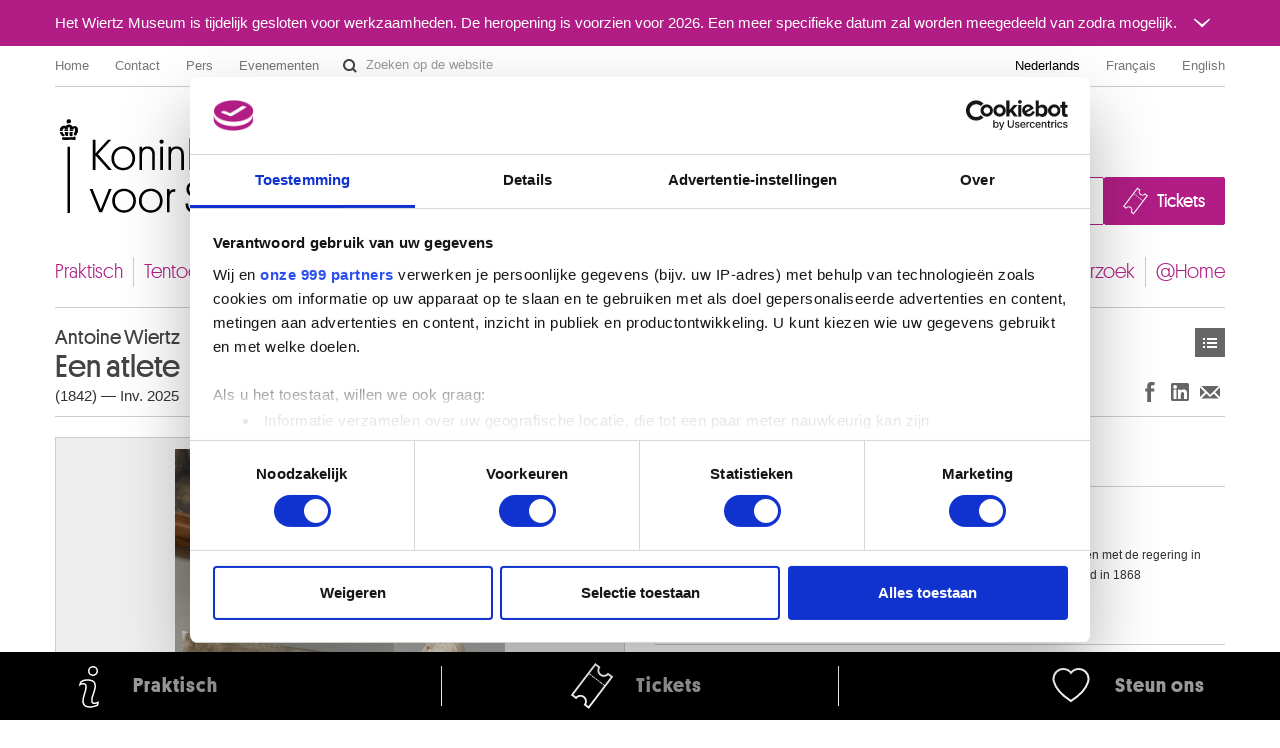

--- FILE ---
content_type: text/html; charset=UTF-8
request_url: https://fine-arts-museum.be/nl/de-collectie/antoine-wiertz-een-atlete?artist=wiertz-antoine-1
body_size: 302924
content:
<!DOCTYPE html>
<html lang="nl">

    <head>
    <meta charset="utf-8">
    <title>Kunstwerk « Een atlete » – Koninklijke Musea voor Schone Kunsten van België</title>

    <!-- Google Consent Mode -->
    <script data-cookieconsent="ignore">
      window.dataLayer = window.dataLayer || [];
      function gtag() {
        dataLayer.push(arguments)
      }
      gtag("consent", "default", {
        ad_personalization: "denied",
        ad_storage: "denied",
        ad_user_data: "denied",
        analytics_storage: "denied",
        functionality_storage: "denied",
        personalization_storage: "denied",
        security_storage: "granted",
        wait_for_update: 500
      });
      gtag("set", "ads_data_redaction", false);
      gtag("set", "url_passthrough", false);
    </script>
    <!-- End Google Consent Mode-->

    <!-- Google Tag Manager -->
    <script data-cookieconsent="ignore">(function(w,d,s,l,i){w[l]=w[l]||[];w[l].push({'gtm.start':
    new Date().getTime(),event:'gtm.js'});var f=d.getElementsByTagName(s)[0],
    j=d.createElement(s),dl=l!='dataLayer'?'&l='+l:'';j.async=true;j.src=
    'https://www.googletagmanager.com/gtm.js?id='+i+dl;f.parentNode.insertBefore(j,f);
    })(window,document,'script','dataLayer','GTM-P2RWSPPZ');</script>
    <!-- End Google Tag Manager -->

    <!-- CookieBot -->
    <script
        id="Cookiebot"
        data-culture="nl"
        src="https://consent.cookiebot.com/uc.js"
        data-cbid="48132e83-ced3-4a95-8ac0-c47fe32bebc2"
        data-blockingmode="auto"
        data-framework="TCFv2.2"
        type="text/javascript"
    ></script>
    <!-- End CookieBot -->

            <meta name="viewport" content="width=device-width, minimum-scale=1.0, maximum-scale=1.0, user-scalable=no">
    
    <link rel="apple-touch-icon" sizes="180x180" href="/apple-touch-icon.png">
    <link rel="icon" type="image/png" sizes="32x32" href="/favicon-32x32.png">
    <link rel="icon" type="image/png" sizes="16x16" href="/favicon-16x16.png">
    <link rel="manifest" href="/site.webmanifest">
    <link rel="mask-icon" href="/safari-pinned-tab.svg" color="#888888">
    <meta name="msapplication-TileColor" content="#ffffff">
    <meta name="theme-color" content="#ffffff">

	<link type="text/css" rel="stylesheet" href="https://fine-arts-museum.be/assets/css/fancybox/jquery.fancybox.css?1437662702" />
	<link type="text/css" rel="stylesheet" href="https://fine-arts-museum.be/assets/css/leaflet/leaflet.css?1613399054" />
	<link type="text/css" rel="stylesheet" href="https://fine-arts-museum.be/assets/css/bootstrap-datepicker.css?1437662702" />
	<link type="text/css" rel="stylesheet" href="https://fine-arts-museum.be/assets/css/public/bootstrap.min.css?1639644218" />
	<link type="text/css" rel="stylesheet" href="https://fine-arts-museum.be/assets/css/public/bootstrap-responsive.min.css?1639644219" />
	<link type="text/css" rel="stylesheet" href="https://fine-arts-museum.be/assets/css/public/jquery.bootstrapSlide.css?1497002211" />
	<link type="text/css" rel="stylesheet" href="https://fine-arts-museum.be/assets/css/public/font-platform.css?1497002211" />
	<link type="text/css" rel="stylesheet" href="https://fine-arts-museum.be/assets/css/public/base.css?1710407987" />
	<link type="text/css" rel="stylesheet" href="https://fine-arts-museum.be/assets/css/public/public.css?1710407990" />
	<link media="print" type="text/css" rel="stylesheet" href="https://fine-arts-museum.be/assets/css/public/print.css?1497002212" />
	<script type="text/javascript" src="https://fine-arts-museum.be/assets/js/jquery-1.9.1.min.js?1407492446"></script>
	<script type="text/javascript" src="https://fine-arts-museum.be/assets/js/jquery-migrate-1.1.1.min.js?1478515836"></script>
	<script type="text/javascript" src="https://fine-arts-museum.be/assets/js/leaflet/leaflet.js?1613399073"></script>
	<script type="text/javascript" src="https://fine-arts-museum.be/assets/js/public/translations.js?1701094760"></script>
	<script type="text/javascript" src="https://fine-arts-museum.be/assets/js/fancybox/jquery.fancybox.accessible.js?1407492450"></script>
	<script type="text/javascript" src="https://fine-arts-museum.be/assets/js/public/bootstrap.min.js?1701094759"></script>
	<script type="text/javascript" src="https://fine-arts-museum.be/assets/js/public/bootstrap-tooltips.min.js?1701094794"></script>
	<script type="text/javascript" src="https://fine-arts-museum.be/assets/js/public/jquery.bootstrapSlide.js?1701094765"></script>
	<script type="text/javascript" src="https://fine-arts-museum.be/assets/js/public/jquery.shuffle.js?1701094765"></script>
	<script type="text/javascript" src="https://fine-arts-museum.be/assets/js/galleria/galleria-1.2.9.accessible.js?1407492445"></script>
	<script type="text/javascript" src="https://fine-arts-museum.be/assets/js/public/public.js?1710408035"></script>
    <link href="/feeds/nl/events" type="application/atom+xml" rel="alternate" title="Agenda" />
    <link href="/feeds/nl/exhibitions" type="application/atom+xml" rel="alternate" title="" />
    <link href="/feeds/nl/news" type="application/atom+xml" rel="alternate" title="" />
    <link href="/feeds/nl/publications" type="application/atom+xml" rel="alternate" title="" />

</head>

    <body class="default nl body-vubisartworks">

        <!-- Google Tag Manager (noscript) -->
        <noscript><iframe src="https://www.googletagmanager.com/ns.html?id=GTM-P2RWSPPZ"
        height="0" width="0" style="display:none;visibility:hidden"></iframe></noscript>
        <!-- End Google Tag Manager (noscript) -->

        
        <div class="go-to-content-container" id="go-to-content-container">
            <a href="#content-main" id="go-to-content-link" class="go-to-content-link">Naar inhoud</a>
        </div>

        <div id="container-main" class="container-main">

                <style>
        #alert-regular { background-color: #b11d85; color: #ffffff;}
        #alert-regular a { color: #ffffff }
    </style>
    <div class="alert-regular" id="alert-regular">
        <div class="alert-regular-container container">
            <div class="alert-regular-header">
                <div class="alert-regular-title">Het Wiertz Museum is tijdelijk gesloten voor werkzaamheden. De heropening is voorzien voor 2026. Een meer specifieke datum zal worden meegedeeld van zodra mogelijk.</div>
                                <button class="alert-regular-toggle btn btn-primary" type="button" data-toggle="collapse" data-target="#alert-regular-body">
                    <img src="/assets/img/alert-toggle.svg" alt="Het bericht openen of sluiten">
                </button>
                            </div>
                        <div class="alert-regular-body collapse" id="alert-regular-body">
                <div class="alert-regular-body-content">
                    <p> </p>
<p> </p>                </div>
            </div>
                    </div>
    </div>

            <div class="container">

                <nav id="topmenu" class="topmenu">

    <ul class="menu menu-root_header nav pull-left list-main unstyled nested" id="menu-root_header">
	<li id="item_68" class=""><a class="title" href="https://www.fine-arts-museum.be/nl">Home</a></li>
	<li id="item_1" class=""><a class="title" href="https://fine-arts-museum.be/nl/contact">Contact</a></li>
	<li id="item_3" class=""><a class="title" href="https://fine-arts-museum.be/nl/pers">Pers</a></li>
	<li id="item_418" class=""><a class="title" href="https://fine-arts-museum.be/nl/uw-bezoek/in-de-Musea/verhuur-van-museumzalen">Evenementen</a></li>
</ul>

    <form action="/nl/search" method="get" class="form-inline form-website-search">
    <div class="input-append">
        <input type="text" title="Zoeken op de website" placeholder="Zoeken op de website" name="words" value="" class="span2 search-query" />
        <button type="submit" class="btn btn-search">Zoeken op de website</button>
    </div>
</form>

    <ul class="nav pull-right menu-languages clearfix" id="menu-languages">
		<li class="active"><a data-short="nl" data-long="Nederlands" lang="nl" href="/nl/de-collectie/antoine-wiertz-een-atlete">Nederlands</a></li>
		<li><a data-short="fr" data-long="Français" lang="fr" href="/fr/la-collection/antoine-wiertz-une-femme-athlete">Français</a></li>
		<li><a data-short="en" data-long="English" lang="en" href="/en/the-collection">English</a></li>
	</ul>

</nav>

                <div id="header-main" class="header-main">

    <h1 class="header-title"><a href="https://www.fine-arts-museum.be/nl">Koninklijke Musea voor Schone Kunsten van België</a></h1>

    <div class="header-buttons" id="header-buttons">
        <ul class="menu menu-root_ctabuttons  list-main unstyled nested" id="menu-root_ctabuttons">
	<li id="item_432" class="btn-donate-container"><a class="title" href="https://fine-arts-museum.be/nl/de-instelling/steun-ons">Join & Donate</a></li>
	<li id="item_431" class="btn-tickets-container"><a target="_blank" class="title" href="https://fineartsmuseum.recreatex.be/?language=nl">Tickets</a></li>
</ul>
            </div>

</div>

<nav class="nav-mainnav" id="navmain">
    <ul class="menu menu-root_main  list-main unstyled nav nav-pills nav-mainmenu nested" id="menu-root_main">
	<li id="item_20" class=""><a class="title" href="https://fine-arts-museum.be/nl/uw-bezoek">Praktisch</a></li>
	<li id="item_21" class=""><a class="title" href="https://fine-arts-museum.be/nl/tentoonstellingen">Tentoonstellingen & presentaties</a></li>
	<li id="item_22" class=""><a class="title" href="https://fine-arts-museum.be/nl/agenda">Agenda</a></li>
	<li id="item_23" class="active"><a class="title" href="https://fine-arts-museum.be/nl/de-collectie">Collecties</a></li>
	<li id="item_31" class=""><a class="title" href="https://fine-arts-museum.be/nl/de-musea">Musea</a></li>
	<li id="item_24" class=""><a class="title" href="https://fine-arts-museum.be/nl/de-instelling">Instelling</a></li>
	<li id="item_25" class=""><a class="title" href="https://fine-arts-museum.be/nl/educatie">Educatie</a></li>
	<li id="item_26" class=""><a class="title" href="https://fine-arts-museum.be/nl/onderzoek">Onderzoek</a></li>
	<li id="item_417" class=""><a class="title" href="https://fine-arts-museum.be/nl/museum-home">@Home</a></li>
</ul>
</nav>

                <div id="content-main" class="row" role="main">
                                         <div class="article span12">
                        <div class="header">
    <div class="row">
        <div class="span8">
            <h2>
                <span class="author">
                    Antoine Wiertz                </span>
                Een atlete            </h2>
            <p class="inv">
                        (1842)                 —
                                Inv. 2025                    </p>
        </div>
        <div class="span4">
            <div class="nav pull-right">
                <div class="btn-toolbar">
    <div class="btn-group">
        <a class="btn btn-list" href="https://fine-arts-museum.be/nl/de-collectie?artist=wiertz-antoine-1&amp;page=1">Kunstwerken</a>    
    </div>
</div>
            </div>
        </div>
        <div class="pull-right"><br />
            <div class="networks">
    <div class="btn-toolbar pull-right">
        <div class="btn-group">
            <ul class="unstyled social-share">
                <li>
                    <a class="btn btn-facebook facebook-like" title="Delen op Facebook (Nieuw venster)" href="http://www.facebook.com/sharer.php?u=https://fine-arts-museum.be/nl/de-collectie/antoine-wiertz-een-atlete?artist=wiertz-antoine-1" target="_blank" rel="noopener noreferrer">
                        Delen op Facebook
                    </a>
                </li>
                <li>
                    <a class="btn btn-linkedin linkedin-share" title="Delen op LinkedIn (Nieuw venster)" href="https://www.linkedin.com/sharing/share-offsite/?url=https://fine-arts-museum.be/nl/de-collectie/antoine-wiertz-een-atlete?artist=wiertz-antoine-1" target="_blank" rel="noopener noreferrer">
                        Delen op LinkedIn
                    </a>
                </li>
                <li>
                    <a class="btn btn-email email-share" title="Delen via e-mail (Nieuw venster)" href="mailto:?body=https://fine-arts-museum.be/nl/de-collectie/antoine-wiertz-een-atlete?artist=wiertz-antoine-1" target="_blank" rel="noopener noreferrer">
                        Delen via e-mail
                    </a>
                </li>
            </ul>
        </div>
    </div>
</div>
        </div>
    </div>
</div>
<div class="content">
    <div class="row">
            <div class="span6 selected">
                <div class="artwork">
                                <div class="image"><img src="/uploads/vubisartworks/images/wiertz-2025dig-l.jpg" alt="Antoine Wiertz : Een atlete" /></div>
                                <div class="text">
                                                                            <p class="copyright">Koninklijke Musea voor Schone Kunsten van België, Brussel / foto : J. Geleyns - Art Photography</p>
                                                                    </div>
                </div>
            </div>
                <div class="span6">

            <div class="artwork-description">

                <h3>Beschrijving</h3>

                <ul class="unstyled">
                                            <li>Statuette, gips</li>
                                                                                    <li>Afmetingen: 111 x 40 x 27,5</li>
                                                                <li>Herkomst: Legaat van Antoine Wiertz ten gevolge van overeenkomsten afgesloten met de regering in 1851, 1853 en 1861. Goedkeuring van Kamer en Senaat, 1866. Geïnventariseerd in 1868</li>
                                                        </ul>

            </div>

                    <div class="artists">
                <h3>Kunstenaar(s)</h3>
                                                <a href="/nl/de-collectie/artist/wiertz-antoine-1">
                        Antoine WIERTZ                                                <br />
                        <span class="muted">
                            Dinant 1806 - Elsene / Brussel 1865                        </span>
                    </a>
                
                        </div>
        
        </div>
    </div>
</div>

<div class="related">
    <div class="header">
        <div class="row">
            <div class="span9">
                <h3>Werken van dezelfde kunstenaar</h3>
            </div>
            <div class="span3">
                <div class="nav pull-right">
                    <!-- <a class="btn" href="/nl/de-collectie/">**See the whole collection</a>  -->
                </div>
            </div>
        </div>
    </div>

    <div class="content">

                <div id="artworksGallery" class="artworks vubisartworks no-bullet row thumbnails galleria-viewer">
                    <h4 class="span12">
                        <a href="/nl/de-collectie/artist/wiertz-antoine-1">
                            Antoine WIERTZ                        </a>
                    </h4>
                    <ul class="artworks vubisartworks unstyled row thumbnails">
                        <li class="span2">
                            <a href="/nl/de-collectie/antoine-wiertz-academische-studie-mannelijk-naakt?artist=wiertz-antoine-1" class="artwork">
                                <div class="image">
                                                                            <img src="/uploads/vubisartworks/images/wiertz-12087zw-l_small@2x.jpg" alt="" data-alt="Academische studie. Mannelijk naakt" title="Koninklijke Musea voor Schone Kunsten van België, Brussel / foto : KIK, Brussel" />
                                                                    </div>
                                <div class="text">
                                    <p>
                                        <strong>
                                        Academische studie. Mannelijk naakt                                        </strong><br />
                                        Antoine Wiertz                                    </p>
                                </div>
                            </a>
                        </li>
                        <li class="span2">
                            <a href="/nl/de-collectie/antoine-wiertz-allegorie-van-de-zomer?artist=wiertz-antoine-1" class="artwork">
                                <div class="image">
                                                                            <img src="/uploads/vubisartworks/images/wiertz-2015-5dig-l_small@2x.jpg" alt="" data-alt="Allegorie van de Zomer" title="Koninklijke Musea voor Schone Kunsten van België, Brussel / foto : J. Geleyns - Art Photography" />
                                                                    </div>
                                <div class="text">
                                    <p>
                                        <strong>
                                        Allegorie van de Zomer                                        </strong><br />
                                        Antoine Wiertz                                    </p>
                                </div>
                            </a>
                        </li>
                        <li class="span2">
                            <a href="/nl/de-collectie/antoine-wiertz-allegorisch-tafereel-de-grote-familie?artist=wiertz-antoine-1" class="artwork">
                                <div class="image">
                                                                            <img src="/uploads/vubisartworks/images/wiertz-8688dig-l_small@2x.jpg" alt="" data-alt="Allegorisch tafereel : De grote familie" title="Koninklijke Musea voor Schone Kunsten van België, Brussel / foto : J. Geleyns - Art Photography" />
                                                                    </div>
                                <div class="text">
                                    <p>
                                        <strong>
                                        Allegorisch tafereel : De grote familie                                        </strong><br />
                                        Antoine Wiertz                                    </p>
                                </div>
                            </a>
                        </li>
                        <li class="span2">
                            <a href="/nl/de-collectie/antoine-wiertz-baadster?artist=wiertz-antoine-1" class="artwork">
                                <div class="image">
                                                                            <img src="/uploads/vubisartworks/images/wiertz-2026dig-l_small@2x.jpg" alt="" data-alt="Baadster" title="Koninklijke Musea voor Schone Kunsten van België, Brussel / foto : J. Geleyns - Art Photography" />
                                                                    </div>
                                <div class="text">
                                    <p>
                                        <strong>
                                        Baadster                                        </strong><br />
                                        Antoine Wiertz                                    </p>
                                </div>
                            </a>
                        </li>
                        <li class="span2">
                            <a href="/nl/de-collectie/antoine-wiertz-baadsters-en-saters?artist=wiertz-antoine-1" class="artwork">
                                <div class="image">
                                                                            <img src="/uploads/vubisartworks/images/wiertz-1962dig-l_small@2x.jpg" alt="" data-alt="Baadsters en saters" title="Koninklijke Musea voor Schone Kunsten van België, Brussel / foto : J. Geleyns - Art Photography" />
                                                                    </div>
                                <div class="text">
                                    <p>
                                        <strong>
                                        Baadsters en saters                                        </strong><br />
                                        Antoine Wiertz                                    </p>
                                </div>
                            </a>
                        </li>
                        <li class="span2">
                            <a href="/nl/de-collectie/antoine-wiertz-boerenfamilie?artist=wiertz-antoine-1" class="artwork">
                                <div class="image">
                                                                            <img src="/uploads/vubisartworks/images/wiertz-2015-6dig-l_small@2x.jpg" alt="" data-alt="Boerenfamilie" title="Koninklijke Musea voor Schone Kunsten van België, Brussel / foto : J. Geleyns - Art Photography" />
                                                                    </div>
                                <div class="text">
                                    <p>
                                        <strong>
                                        Boerenfamilie                                        </strong><br />
                                        Antoine Wiertz                                    </p>
                                </div>
                            </a>
                        </li>
                        <li class="span2">
                            <a href="/nl/de-collectie/antoine-wiertz-bruxelles-capitale-paris-province?artist=wiertz-antoine-1" class="artwork">
                                <div class="image">
                                                                            <img src="/uploads/vubisartworks/images/wiertz-11502dig-l_small@2x.jpg" alt="" data-alt="Bruxelles capitale - Paris province" title="Koninklijke Musea voor Schone Kunsten van België, Brussel / foto : J. Geleyns - Art Photography" />
                                                                    </div>
                                <div class="text">
                                    <p>
                                        <strong>
                                        Bruxelles capitale - Paris province                                        </strong><br />
                                        Antoine Wiertz                                    </p>
                                </div>
                            </a>
                        </li>
                        <li class="span2">
                            <a href="/nl/de-collectie/antoine-wiertz-calabrische-struikrover?artist=wiertz-antoine-1" class="artwork">
                                <div class="image">
                                                                            <img src="/uploads/vubisartworks/images/wiertz-1937dig-l_small@2x.jpg" alt="" data-alt="Calabrische struikrover" title="Koninklijke Musea voor Schone Kunsten van België, Brussel / foto : J. Geleyns - Art Photography" />
                                                                    </div>
                                <div class="text">
                                    <p>
                                        <strong>
                                        Calabrische struikrover                                        </strong><br />
                                        Antoine Wiertz                                    </p>
                                </div>
                            </a>
                        </li>
                        <li class="span2">
                            <a href="/nl/de-collectie/antoine-wiertz-carnavalsscene-te-rome?artist=wiertz-antoine-1" class="artwork">
                                <div class="image">
                                                                            <img src="/uploads/vubisartworks/images/wiertz-1986dig-l_small@2x.jpg" alt="" data-alt="Carnavalsscène te Rome" title="Koninklijke Musea voor Schone Kunsten van België, Brussel / foto : J. Geleyns - Art Photography" />
                                                                    </div>
                                <div class="text">
                                    <p>
                                        <strong>
                                        Carnavalsscène te Rome                                        </strong><br />
                                        Antoine Wiertz                                    </p>
                                </div>
                            </a>
                        </li>
                        <li class="span2">
                            <a href="/nl/de-collectie/antoine-wiertz-carnavalsscene-te-rome-1?artist=wiertz-antoine-1" class="artwork">
                                <div class="image">
                                                                            <img src="/uploads/vubisartworks/images/wiertz-1987dig-l_small@2x.jpg" alt="" data-alt="Carnavalsscène te Rome" title="Koninklijke Musea voor Schone Kunsten van België, Brussel / foto : J. Geleyns - Art Photography" />
                                                                    </div>
                                <div class="text">
                                    <p>
                                        <strong>
                                        Carnavalsscène te Rome                                        </strong><br />
                                        Antoine Wiertz                                    </p>
                                </div>
                            </a>
                        </li>
                        <li class="span2">
                            <a href="/nl/de-collectie/antoine-wiertz-christus-in-de-hemel?artist=wiertz-antoine-1" class="artwork">
                                <div class="image">
                                                                            <img src="/uploads/vubisartworks/images/wiertz-2014dig-l_small@2x.jpg" alt="" data-alt="Christus in de hemel" title="Koninklijke Musea voor Schone Kunsten van België, Brussel / foto : J. Geleyns - Art Photography" />
                                                                    </div>
                                <div class="text">
                                    <p>
                                        <strong>
                                        Christus in de hemel                                        </strong><br />
                                        Antoine Wiertz                                    </p>
                                </div>
                            </a>
                        </li>
                        <li class="span2">
                            <a href="/nl/de-collectie/antoine-wiertz-christus-in-het-graf-linkerluik-eva-s-eerste-onrust-na-de-zondeval-midden-christus-in-het-graf-rechterluik-de-engel-des-kwaads?artist=wiertz-antoine-1" class="artwork">
                                <div class="image">
                                                                            <img src="/uploads/vubisartworks/images/wiertz-1942dig-l_small@2x.jpg" alt="" data-alt="Christus in het graf. Linkerluik : Eva's eerste onrust na de zondeval. Midden : Christus in het graf. Rechterluik : De Engel des Kwaads" title="Koninklijke Musea voor Schone Kunsten van België, Brussel / foto : J. Geleyns - Art Photography" />
                                                                    </div>
                                <div class="text">
                                    <p>
                                        <strong>
                                        Christus in het graf. Linkerluik : Eva's eerste onrust na de zondeval. Midden : Christus in het graf. Rechterluik : De Engel des Kwaads                                        </strong><br />
                                        Antoine Wiertz                                    </p>
                                </div>
                            </a>
                        </li>
                        <li class="span2">
                            <a href="/nl/de-collectie/antoine-wiertz-de-apotheose-van-koningin-louisa-maria?artist=wiertz-antoine-1" class="artwork">
                                <div class="image">
                                                                            <img src="/uploads/vubisartworks/images/wiertz-1939dig-l_small@2x.jpg" alt="" data-alt="De apotheose van koningin Louisa Maria" title="Koninklijke Musea voor Schone Kunsten van België, Brussel / foto : J. Geleyns - Art Photography" />
                                                                    </div>
                                <div class="text">
                                    <p>
                                        <strong>
                                        De apotheose van koningin Louisa Maria                                        </strong><br />
                                        Antoine Wiertz                                    </p>
                                </div>
                            </a>
                        </li>
                        <li class="span2">
                            <a href="/nl/de-collectie/antoine-wiertz-de-behaagzieke-gekleed?artist=wiertz-antoine-1" class="artwork">
                                <div class="image">
                                                                            <img src="/uploads/vubisartworks/images/wiertz-1969-1-l_small@2x.jpg" alt="" data-alt="De behaagzieke, gekleed" title="Koninklijke Musea voor Schone Kunsten van België, Brussel / foto : Guy Cussac, Brussel" />
                                                                    </div>
                                <div class="text">
                                    <p>
                                        <strong>
                                        De behaagzieke, gekleed                                        </strong><br />
                                        Antoine Wiertz                                    </p>
                                </div>
                            </a>
                        </li>
                        <li class="span2">
                            <a href="/nl/de-collectie/antoine-wiertz-de-behaagzieke-ontkleed?artist=wiertz-antoine-1" class="artwork">
                                <div class="image">
                                                                            <img src="/uploads/vubisartworks/images/wiertz-1969-2-l_small@2x.jpg" alt="" data-alt="De behaagzieke, ontkleed" title="Koninklijke Musea voor Schone Kunsten van België, Brussel / foto : Photo d'art Speltdoorn &amp; Fils, Brussel" />
                                                                    </div>
                                <div class="text">
                                    <p>
                                        <strong>
                                        De behaagzieke, ontkleed                                        </strong><br />
                                        Antoine Wiertz                                    </p>
                                </div>
                            </a>
                        </li>
                        <li class="span2">
                            <a href="/nl/de-collectie/antoine-wiertz-de-beschaving-van-de-19de-eeuw?artist=wiertz-antoine-1" class="artwork">
                                <div class="image">
                                                                            <img src="/uploads/vubisartworks/images/wiertz-1955dig-l_small@2x.jpg" alt="" data-alt="De beschaving van de 19de eeuw" title="Koninklijke Musea voor Schone Kunsten van België, Brussel / foto : J. Geleyns - Art Photography" />
                                                                    </div>
                                <div class="text">
                                    <p>
                                        <strong>
                                        De beschaving van de 19de eeuw                                        </strong><br />
                                        Antoine Wiertz                                    </p>
                                </div>
                            </a>
                        </li>
                        <li class="span2">
                            <a href="/nl/de-collectie/antoine-wiertz-naar-antoon-van-dyck-de-bewening-van-christus?artist=wiertz-antoine-1" class="artwork">
                                <div class="image">
                                                                            <img src="/uploads/vubisartworks/images/wiertz-2008-11-nb-l_small@2x.jpg" alt="" data-alt="De bewening van Christus" />
                                                                    </div>
                                <div class="text">
                                    <p>
                                        <strong>
                                        De bewening van Christus                                        </strong><br />
                                        Antoine Wiertz (naar Antoon van Dyck)                                    </p>
                                </div>
                            </a>
                        </li>
                        <li class="span2">
                            <a href="/nl/de-collectie/antoine-wiertz-de-botteressen?artist=wiertz-antoine-1" class="artwork">
                                <div class="image">
                                                                            <img src="/uploads/vubisartworks/images/wiertz-7446dig-l_small@2x.jpg" alt="" data-alt="De botteressen" title="Koninklijke Musea voor Schone Kunsten van België, Brussel / foto : J. Geleyns - Art Photography" />
                                                                    </div>
                                <div class="text">
                                    <p>
                                        <strong>
                                        De botteressen                                        </strong><br />
                                        Antoine Wiertz                                    </p>
                                </div>
                            </a>
                        </li>
                        <li class="span2">
                            <a href="/nl/de-collectie/antoine-wiertz-de-broederlijkheid?artist=wiertz-antoine-1" class="artwork">
                                <div class="image">
                                                                            <img src="/uploads/vubisartworks/images/wiertz-2028-1dig-l_small@2x.jpg" alt="" data-alt="De broederlijkheid" title="Koninklijke Musea voor Schone Kunsten van België, Brussel / foto : J. Geleyns - Art Photography" />
                                                                    </div>
                                <div class="text">
                                    <p>
                                        <strong>
                                        De broederlijkheid                                        </strong><br />
                                        Antoine Wiertz                                    </p>
                                </div>
                            </a>
                        </li>
                        <li class="span2">
                            <a href="/nl/de-collectie/antoine-wiertz-de-christus-der-wederopstanding?artist=wiertz-antoine-1" class="artwork">
                                <div class="image">
                                                                            <img src="/uploads/vubisartworks/images/wiertz-11430dig-l_small@2x.jpg" alt="" data-alt="De Christus der Wederopstanding" title="Koninklijke Musea voor Schone Kunsten van België, Brussel / foto : J. Geleyns - Art Photography" />
                                                                    </div>
                                <div class="text">
                                    <p>
                                        <strong>
                                        De Christus der Wederopstanding                                        </strong><br />
                                        Antoine Wiertz                                    </p>
                                </div>
                            </a>
                        </li>
                        <li class="span2">
                            <a href="/nl/de-collectie/antoine-wiertz-de-dingen-van-heden-tegenover-de-mensen-van-de-toekomst?artist=wiertz-antoine-1" class="artwork">
                                <div class="image">
                                                                            <img src="/uploads/vubisartworks/images/wiertz-1949dig-l_small@2x.jpg" alt="" data-alt="De dingen van heden tegenover de mensen van de toekomst" title="Koninklijke Musea voor Schone Kunsten van België, Brussel / foto : J. Geleyns - Art Photography" />
                                                                    </div>
                                <div class="text">
                                    <p>
                                        <strong>
                                        De dingen van heden tegenover de mensen van de toekomst                                        </strong><br />
                                        Antoine Wiertz                                    </p>
                                </div>
                            </a>
                        </li>
                        <li class="span2">
                            <a href="/nl/de-collectie/antoine-wiertz-de-dode-kanarie?artist=wiertz-antoine-1" class="artwork">
                                <div class="image">
                                                                            <img src="/uploads/vubisartworks/images/wiertz-11954dig-l_small@2x.jpg" alt="" data-alt="De dode kanarie" title="Koninklijke Musea voor Schone Kunsten van België, Brussel / foto : J. Geleyns - Art Photography" />
                                                                    </div>
                                <div class="text">
                                    <p>
                                        <strong>
                                        De dode kanarie                                        </strong><br />
                                        Antoine Wiertz                                    </p>
                                </div>
                            </a>
                        </li>
                        <li class="span2">
                            <a href="/nl/de-collectie/antoine-wiertz-de-fabel-van-de-drie-wensen?artist=wiertz-antoine-1" class="artwork">
                                <div class="image">
                                                                            <img src="/uploads/vubisartworks/images/wiertz-1991dig-l_small@2x.jpg" alt="" data-alt="De fabel van de drie wensen" title="Koninklijke Musea voor Schone Kunsten van België, Brussel / foto : J. Geleyns - Art Photography" />
                                                                    </div>
                                <div class="text">
                                    <p>
                                        <strong>
                                        De fabel van de drie wensen                                        </strong><br />
                                        Antoine Wiertz                                    </p>
                                </div>
                            </a>
                        </li>
                        <li class="span2">
                            <a href="/nl/de-collectie/antoine-wiertz-de-gezindheden-door-christus-geoordeeld?artist=wiertz-antoine-1" class="artwork">
                                <div class="image">
                                                                            <img src="/uploads/vubisartworks/images/wiertz-1959dig-l_small@2x.jpg" alt="" data-alt="De gezindheden door Christus geoordeeld" title="Koninklijke Musea voor Schone Kunsten van België, Brussel / foto : J. Geleyns - Art Photography" />
                                                                    </div>
                                <div class="text">
                                    <p>
                                        <strong>
                                        De gezindheden door Christus geoordeeld                                        </strong><br />
                                        Antoine Wiertz                                    </p>
                                </div>
                            </a>
                        </li>
                        <li class="span2">
                            <a href="/nl/de-collectie/antoine-wiertz-de-gezindheden-volgens-christus?artist=wiertz-antoine-1" class="artwork">
                                <div class="image">
                                                                            <img src="/uploads/vubisartworks/images/wiertz-1960dig-l_small@2x.jpg" alt="" data-alt="De gezindheden volgens Christus" title="Koninklijke Musea voor Schone Kunsten van België, Brussel / foto : J. Geleyns - Art Photography" />
                                                                    </div>
                                <div class="text">
                                    <p>
                                        <strong>
                                        De gezindheden volgens Christus                                        </strong><br />
                                        Antoine Wiertz                                    </p>
                                </div>
                            </a>
                        </li>
                        <li class="span2">
                            <a href="/nl/de-collectie/antoine-wiertz-naar-peter-paul-rubens-de-heilige-drievuldigheid?artist=wiertz-antoine-1" class="artwork">
                                <div class="image">
                                                                            <img src="/uploads/vubisartworks/images/wiertz-2008-8-nb-l_small@2x.jpg" alt="" data-alt="De Heilige Drievuldigheid" />
                                                                    </div>
                                <div class="text">
                                    <p>
                                        <strong>
                                        De Heilige Drievuldigheid                                        </strong><br />
                                        Antoine Wiertz (naar Peter Paul Rubens)                                    </p>
                                </div>
                            </a>
                        </li>
                        <li class="span2">
                            <a href="/nl/de-collectie/antoine-wiertz-de-heilige-familie?artist=wiertz-antoine-1" class="artwork">
                                <div class="image">
                                                                            <img src="/uploads/vubisartworks/images/wiertz-2002-14dig-l_small@2x.jpg" alt="" data-alt="De Heilige Familie" title="Koninklijke Musea voor Schone Kunsten van België, Brussel / foto : J. Geleyns - Art Photography" />
                                                                    </div>
                                <div class="text">
                                    <p>
                                        <strong>
                                        De Heilige Familie                                        </strong><br />
                                        Antoine Wiertz                                    </p>
                                </div>
                            </a>
                        </li>
                        <li class="span2">
                            <a href="/nl/de-collectie/antoine-wiertz-naar-peter-paul-rubens-de-heilige-theresia-van-avila-doet-voorspraak-bij-christus-tot-verlossing-uit-het-vagevuur-van-bernardinus-van-mendoza?artist=wiertz-antoine-1" class="artwork">
                                <div class="image">
                                                                            <img src="/uploads/vubisartworks/images/wiertz-2008-6-nb-l_small@2x.jpg" alt="" data-alt="De Heilige Theresia van Avila doet voorspraak bij Christus tot verlossing uit het vagevuur van Bernardinus van Mendoza" />
                                                                    </div>
                                <div class="text">
                                    <p>
                                        <strong>
                                        De Heilige Theresia van Avila doet voorspraak bij Christus tot verlossing uit het vagevuur van Bernardinus van Mendoza                                        </strong><br />
                                        Antoine Wiertz (naar Peter Paul Rubens)                                    </p>
                                </div>
                            </a>
                        </li>
                        <li class="span2">
                            <a href="/nl/de-collectie/antoine-wiertz-naar-peter-paul-rubens-de-hemelvaart-van-de-maagd-maria-i?artist=wiertz-antoine-1" class="artwork">
                                <div class="image">
                                                                            <img src="/uploads/vubisartworks/images/wiertz-2008-3-nb-l_small@2x.jpg" alt="" data-alt="De hemelvaart van de Maagd Maria I" />
                                                                    </div>
                                <div class="text">
                                    <p>
                                        <strong>
                                        De hemelvaart van de Maagd Maria I                                        </strong><br />
                                        Antoine Wiertz (naar Peter Paul Rubens)                                    </p>
                                </div>
                            </a>
                        </li>
                        <li class="span2">
                            <a href="/nl/de-collectie/antoine-wiertz-naar-peter-paul-rubens-de-hemelvaart-van-de-maagd-maria-ii?artist=wiertz-antoine-1" class="artwork">
                                <div class="image">
                                                                            <img src="/uploads/vubisartworks/images/wiertz-2008-4-nb-l_small@2x.jpg" alt="" data-alt="De hemelvaart van de Maagd Maria II" />
                                                                    </div>
                                <div class="text">
                                    <p>
                                        <strong>
                                        De hemelvaart van de Maagd Maria II                                        </strong><br />
                                        Antoine Wiertz (naar Peter Paul Rubens)                                    </p>
                                </div>
                            </a>
                        </li>
                        <li class="span2">
                            <a href="/nl/de-collectie/antoine-wiertz-de-hond-in-zijn-hok?artist=wiertz-antoine-1" class="artwork">
                                <div class="image">
                                                                            <img src="/uploads/vubisartworks/images/wiertz-1951dig-l_small@2x.jpg" alt="" data-alt="De hond in zijn hok" title="Koninklijke Musea voor Schone Kunsten van België, Brussel / foto : J. Geleyns - Art Photography" />
                                                                    </div>
                                <div class="text">
                                    <p>
                                        <strong>
                                        De hond in zijn hok                                        </strong><br />
                                        Antoine Wiertz                                    </p>
                                </div>
                            </a>
                        </li>
                        <li class="span2">
                            <a href="/nl/de-collectie/antoine-wiertz-de-hoogmoed?artist=wiertz-antoine-1" class="artwork">
                                <div class="image">
                                                                            <img src="/uploads/vubisartworks/images/wiertz-1937dig-l_small@2x.jpg" alt="" data-alt="De hoogmoed" title="Koninklijke Musea voor Schone Kunsten van België, Brussel / foto : J. Geleyns - Art Photography" />
                                                                    </div>
                                <div class="text">
                                    <p>
                                        <strong>
                                        De hoogmoed                                        </strong><br />
                                        Antoine Wiertz                                    </p>
                                </div>
                            </a>
                        </li>
                        <li class="span2">
                            <a href="/nl/de-collectie/antoine-wiertz-de-huisbewaarder?artist=wiertz-antoine-1" class="artwork">
                                <div class="image">
                                                                            <img src="/uploads/vubisartworks/images/wiertz-1953dig-l_small@2x.jpg" alt="" data-alt="De huisbewaarder" title="Koninklijke Musea voor Schone Kunsten van België, Brussel / foto : J. Geleyns - Art Photography" />
                                                                    </div>
                                <div class="text">
                                    <p>
                                        <strong>
                                        De huisbewaarder                                        </strong><br />
                                        Antoine Wiertz                                    </p>
                                </div>
                            </a>
                        </li>
                        <li class="span2">
                            <a href="/nl/de-collectie/antoine-wiertz-de-jonge-romeinse?artist=wiertz-antoine-1" class="artwork">
                                <div class="image">
                                                                            <img src="/uploads/vubisartworks/images/wiertz-9206zw-l_small@2x.jpg" alt="" data-alt="De jonge Romeinse" title="Koninklijke Musea voor Schone Kunsten van België, Brussel / foto : KIK, Brussel" />
                                                                    </div>
                                <div class="text">
                                    <p>
                                        <strong>
                                        De jonge Romeinse                                        </strong><br />
                                        Antoine Wiertz                                    </p>
                                </div>
                            </a>
                        </li>
                        <li class="span2">
                            <a href="/nl/de-collectie/antoine-wiertz-de-jonge-toverheks?artist=wiertz-antoine-1" class="artwork">
                                <div class="image">
                                                                            <img src="/uploads/vubisartworks/images/wiertz-1927-l_small@2x.jpg" alt="" data-alt="De jonge toverheks" title="Koninklijke Musea voor Schone Kunsten van België, Brussel / foto : J. Geleyns - Art Photography" />
                                                                    </div>
                                <div class="text">
                                    <p>
                                        <strong>
                                        De jonge toverheks                                        </strong><br />
                                        Antoine Wiertz                                    </p>
                                </div>
                            </a>
                        </li>
                        <li class="span2">
                            <a href="/nl/de-collectie/antoine-wiertz-de-kindermoord?artist=wiertz-antoine-1" class="artwork">
                                <div class="image">
                                                                            <img src="/uploads/vubisartworks/images/wiertz-2002-15dig-l_small@2x.jpg" alt="" data-alt="De kindermoord" title="Koninklijke Musea voor Schone Kunsten van België, Brussel / foto : J. Geleyns - Art Photography" />
                                                                    </div>
                                <div class="text">
                                    <p>
                                        <strong>
                                        De kindermoord                                        </strong><br />
                                        Antoine Wiertz                                    </p>
                                </div>
                            </a>
                        </li>
                        <li class="span2">
                            <a href="/nl/de-collectie/antoine-wiertz-de-kleine-soldaat?artist=wiertz-antoine-1" class="artwork">
                                <div class="image">
                                                                            <img src="/uploads/vubisartworks/images/wiertz-12073dig-l_small@2x.jpg" alt="" data-alt="De kleine soldaat" title="Koninklijke Musea voor Schone Kunsten van België, Brussel / foto : J. Geleyns - Art Photography" />
                                                                    </div>
                                <div class="text">
                                    <p>
                                        <strong>
                                        De kleine soldaat                                        </strong><br />
                                        Antoine Wiertz                                    </p>
                                </div>
                            </a>
                        </li>
                        <li class="span2">
                            <a href="/nl/de-collectie/antoine-wiertz-de-kleine-windhond?artist=wiertz-antoine-1" class="artwork">
                                <div class="image">
                                                                            <img src="/uploads/vubisartworks/images/wiertz-2686dig-l_small@2x.jpg" alt="" data-alt="De kleine windhond" title="Koninklijke Musea voor Schone Kunsten van België, Brussel / foto : J. Geleyns - Art Photography" />
                                                                    </div>
                                <div class="text">
                                    <p>
                                        <strong>
                                        De kleine windhond                                        </strong><br />
                                        Antoine Wiertz                                    </p>
                                </div>
                            </a>
                        </li>
                        <li class="span2">
                            <a href="/nl/de-collectie/antoine-wiertz-naar-peter-paul-rubens-de-kruisafname?artist=wiertz-antoine-1" class="artwork">
                                <div class="image">
                                                                            <img src="/uploads/vubisartworks/images/wiertz-2008-12-nb-l_small@2x.jpg" alt="" data-alt="De kruisafname" />
                                                                    </div>
                                <div class="text">
                                    <p>
                                        <strong>
                                        De kruisafname                                        </strong><br />
                                        Antoine Wiertz (naar Peter Paul Rubens)                                    </p>
                                </div>
                            </a>
                        </li>
                        <li class="span2">
                            <a href="/nl/de-collectie/antoine-wiertz-naar-peter-paul-rubens-de-kruisiging?artist=wiertz-antoine-1" class="artwork">
                                <div class="image">
                                                                            <img src="/uploads/vubisartworks/images/wiertz-2008-7-nb-l_small@2x.jpg" alt="" data-alt="De kruisiging" />
                                                                    </div>
                                <div class="text">
                                    <p>
                                        <strong>
                                        De kruisiging                                        </strong><br />
                                        Antoine Wiertz (naar Peter Paul Rubens)                                    </p>
                                </div>
                            </a>
                        </li>
                        <li class="span2">
                            <a href="/nl/de-collectie/antoine-wiertz-naar-peter-paul-rubens-de-laatste-communie-van-de-heilige-franciscus-van-assisi?artist=wiertz-antoine-1" class="artwork">
                                <div class="image">
                                                                            <img src="/uploads/vubisartworks/images/wiertz-2008-1-nb-l_small@2x.jpg" alt="" data-alt="De laatste communie van de Heilige Franciscus van Assisi" />
                                                                    </div>
                                <div class="text">
                                    <p>
                                        <strong>
                                        De laatste communie van de Heilige Franciscus van Assisi                                        </strong><br />
                                        Antoine Wiertz (naar Peter Paul Rubens)                                    </p>
                                </div>
                            </a>
                        </li>
                        <li class="span2">
                            <a href="/nl/de-collectie/antoine-wiertz-de-ladder-van-jacob?artist=wiertz-antoine-1" class="artwork">
                                <div class="image">
                                                                            <img src="/uploads/vubisartworks/images/wiertz-2013dig-l_small@2x.jpg" alt="" data-alt="De ladder van Jacob" title="Koninklijke Musea voor Schone Kunsten van België, Brussel / foto : J. Geleyns - Art Photography" />
                                                                    </div>
                                <div class="text">
                                    <p>
                                        <strong>
                                        De ladder van Jacob                                        </strong><br />
                                        Antoine Wiertz                                    </p>
                                </div>
                            </a>
                        </li>
                        <li class="span2">
                            <a href="/nl/de-collectie/antoine-wiertz-de-leeuw-van-waterloo?artist=wiertz-antoine-1" class="artwork">
                                <div class="image">
                                                                            <img src="/uploads/vubisartworks/images/wiertz-1926dig-l_small@2x.jpg" alt="" data-alt="De leeuw van Waterloo" title="Koninklijke Musea voor Schone Kunsten van België, Brussel / foto : J. Geleyns - Art Photography" />
                                                                    </div>
                                <div class="text">
                                    <p>
                                        <strong>
                                        De leeuw van Waterloo                                        </strong><br />
                                        Antoine Wiertz                                    </p>
                                </div>
                            </a>
                        </li>
                        <li class="span2">
                            <a href="/nl/de-collectie/antoine-wiertz-de-lichtbaak-van-golgotha?artist=wiertz-antoine-1" class="artwork">
                                <div class="image">
                                                                            <img src="/uploads/vubisartworks/images/wiertz-1929dig-l_small@2x.jpg" alt="" data-alt="De lichtbaak van Golgotha" title="Koninklijke Musea voor Schone Kunsten van België, Brussel / foto : Vincent Everarts Photographie, Brussel" />
                                                                    </div>
                                <div class="text">
                                    <p>
                                        <strong>
                                        De lichtbaak van Golgotha                                        </strong><br />
                                        Antoine Wiertz                                    </p>
                                </div>
                            </a>
                        </li>
                        <li class="span2">
                            <a href="/nl/de-collectie/antoine-wiertz-de-lichtbaak-van-golgotha-1?artist=wiertz-antoine-1" class="artwork">
                                <div class="image">
                                                                            <img src="/uploads/vubisartworks/images/wiertz-2004dig-l_small@2x.jpg" alt="" data-alt="De lichtbaak van Golgotha" title="Koninklijke Musea voor Schone Kunsten van België, Brussel / foto : J. Geleyns - Art Photography" />
                                                                    </div>
                                <div class="text">
                                    <p>
                                        <strong>
                                        De lichtbaak van Golgotha                                        </strong><br />
                                        Antoine Wiertz                                    </p>
                                </div>
                            </a>
                        </li>
                        <li class="span2">
                            <a href="/nl/de-collectie/antoine-wiertz-de-lichtbaak-van-golgotha-2?artist=wiertz-antoine-1" class="artwork">
                                <div class="image">
                                                                            <img src="/uploads/vubisartworks/images/wiertz-2004-2dig-l_small@2x.jpg" alt="" data-alt="De lichtbaak van Golgotha" title="Koninklijke Musea voor Schone Kunsten van België, Brussel / foto : J. Geleyns - Art Photography" />
                                                                    </div>
                                <div class="text">
                                    <p>
                                        <strong>
                                        De lichtbaak van Golgotha                                        </strong><br />
                                        Antoine Wiertz                                    </p>
                                </div>
                            </a>
                        </li>
                        <li class="span2">
                            <a href="/nl/de-collectie/antoine-wiertz-de-lichtbaak-van-golgotha-3?artist=wiertz-antoine-1" class="artwork">
                                <div class="image">
                                                                            <img src="/uploads/vubisartworks/images/wiertz-2004-3dig-l_small@2x.jpg" alt="" data-alt="De lichtbaak van Golgotha" title="Koninklijke Musea voor Schone Kunsten van België, Brussel / foto : J. Geleyns - Art Photography" />
                                                                    </div>
                                <div class="text">
                                    <p>
                                        <strong>
                                        De lichtbaak van Golgotha                                        </strong><br />
                                        Antoine Wiertz                                    </p>
                                </div>
                            </a>
                        </li>
                        <li class="span2">
                            <a href="/nl/de-collectie/antoine-wiertz-de-lichtbaak-van-golgotha-4?artist=wiertz-antoine-1" class="artwork">
                                <div class="image">
                                                                            <img src="/uploads/vubisartworks/images/wiertz-2004-5dig-l_small@2x.jpg" alt="" data-alt="De lichtbaak van Golgotha" title="Koninklijke Musea voor Schone Kunsten van België, Brussel / foto : J. Geleyns - Art Photography" />
                                                                    </div>
                                <div class="text">
                                    <p>
                                        <strong>
                                        De lichtbaak van Golgotha                                        </strong><br />
                                        Antoine Wiertz                                    </p>
                                </div>
                            </a>
                        </li>
                        <li class="span2">
                            <a href="/nl/de-collectie/antoine-wiertz-de-lichtbaak-van-golgotha-5?artist=wiertz-antoine-1" class="artwork">
                                <div class="image imageNotFound">
                                                                            <span>Afbeelding niet beschikbaar</span>
                                                                    </div>
                                <div class="text">
                                    <p>
                                        <strong>
                                        De lichtbaak van Golgotha                                        </strong><br />
                                        Antoine Wiertz                                    </p>
                                </div>
                            </a>
                        </li>
                        <li class="span2">
                            <a href="/nl/de-collectie/antoine-wiertz-naar-rafael-urbino-de-maagd-maria-het-kind-en-sint-jan?artist=wiertz-antoine-1" class="artwork">
                                <div class="image">
                                                                            <img src="/uploads/vubisartworks/images/wiertz-2008-14-nb-l_small@2x.jpg" alt="" data-alt="De Maagd Maria, het Kind en Sint-Jan" />
                                                                    </div>
                                <div class="text">
                                    <p>
                                        <strong>
                                        De Maagd Maria, het Kind en Sint-Jan                                        </strong><br />
                                        Antoine Wiertz (naar Rafa&euml;l Urbino)                                    </p>
                                </div>
                            </a>
                        </li>
                        <li class="span2">
                            <a href="/nl/de-collectie/antoine-wiertz-naar-peter-paul-rubens-de-marteldood-van-de-heilige-livinus?artist=wiertz-antoine-1" class="artwork">
                                <div class="image">
                                                                            <img src="/uploads/vubisartworks/images/wiertz-2008-2dig-l_small@2x.jpg" alt="" data-alt="De marteldood van de heilige Livinus" title="Koninklijke Musea voor Schone Kunsten van België, Brussel / foto : Grafisch Buro Lefevre, Heule" />
                                                                    </div>
                                <div class="text">
                                    <p>
                                        <strong>
                                        De marteldood van de heilige Livinus                                        </strong><br />
                                        Antoine Wiertz (naar Peter Paul Rubens)                                    </p>
                                </div>
                            </a>
                        </li>
                        <li class="span2">
                            <a href="/nl/de-collectie/antoine-wiertz-de-marteldood-van-sint-denijs?artist=wiertz-antoine-1" class="artwork">
                                <div class="image">
                                                                            <img src="/uploads/vubisartworks/images/wiertz-12043zw-l_small@2x.jpg" alt="" data-alt="De marteldood van sint Denijs" title="Koninklijke Musea voor Schone Kunsten van België, Brussel / foto : KIK, Brussel" />
                                                                    </div>
                                <div class="text">
                                    <p>
                                        <strong>
                                        De marteldood van sint Denijs                                        </strong><br />
                                        Antoine Wiertz                                    </p>
                                </div>
                            </a>
                        </li>
                        <li class="span2">
                            <a href="/nl/de-collectie/antoine-wiertz-de-marteldood-van-sint-denijs-1?artist=wiertz-antoine-1" class="artwork">
                                <div class="image">
                                                                            <img src="/uploads/vubisartworks/images/wiertz-1990dig-l_small@2x.jpg" alt="" data-alt="De marteldood van Sint-Denijs" title="Koninklijke Musea voor Schone Kunsten van België, Brussel / foto : J. Geleyns - Art Photography" />
                                                                    </div>
                                <div class="text">
                                    <p>
                                        <strong>
                                        De marteldood van Sint-Denijs                                        </strong><br />
                                        Antoine Wiertz                                    </p>
                                </div>
                            </a>
                        </li>
                        <li class="span2">
                            <a href="/nl/de-collectie/antoine-wiertz-de-menselijke-macht-kent-geen-grenzen?artist=wiertz-antoine-1" class="artwork">
                                <div class="image">
                                                                            <img src="/uploads/vubisartworks/images/wiertz-1924dig-l_small@2x.jpg" alt="" data-alt="De menselijke macht kent geen grenzen" title="Koninklijke Musea voor Schone Kunsten van België, Brussel / foto : J. Geleyns - Art Photography" />
                                                                    </div>
                                <div class="text">
                                    <p>
                                        <strong>
                                        De menselijke macht kent geen grenzen                                        </strong><br />
                                        Antoine Wiertz                                    </p>
                                </div>
                            </a>
                        </li>
                        <li class="span2">
                            <a href="/nl/de-collectie/antoine-wiertz-de-moeder-van-de-kunstenaar?artist=wiertz-antoine-1" class="artwork">
                                <div class="image">
                                                                            <img src="/uploads/vubisartworks/images/wiertz-1921dig-l_small@2x.jpg" alt="" data-alt="De moeder van de kunstenaar" title="Koninklijke Musea voor Schone Kunsten van België, Brussel / foto : J. Geleyns - Art Photography" />
                                                                    </div>
                                <div class="text">
                                    <p>
                                        <strong>
                                        De moeder van de kunstenaar                                        </strong><br />
                                        Antoine Wiertz                                    </p>
                                </div>
                            </a>
                        </li>
                        <li class="span2">
                            <a href="/nl/de-collectie/antoine-wiertz-de-mooie-rosine?artist=wiertz-antoine-1" class="artwork">
                                <div class="image">
                                                                            <img src="/uploads/vubisartworks/images/wiertz-1935dig-l_small@2x.jpg" alt="" data-alt="De mooie Rosine" title="Koninklijke Musea voor Schone Kunsten van België, Brussel / foto : J. Geleyns - Art Photography" />
                                                                    </div>
                                <div class="text">
                                    <p>
                                        <strong>
                                        De mooie Rosine                                        </strong><br />
                                        Antoine Wiertz                                    </p>
                                </div>
                            </a>
                        </li>
                        <li class="span2">
                            <a href="/nl/de-collectie/antoine-wiertz-de-oom-van-de-kunstenaar?artist=wiertz-antoine-1" class="artwork">
                                <div class="image">
                                                                            <img src="/uploads/vubisartworks/images/wiertz-12081dig-l_small@2x.jpg" alt="" data-alt="De oom van de kunstenaar" title="Koninklijke Musea voor Schone Kunsten van België, Brussel / foto : J. Geleyns - Art Photography" />
                                                                    </div>
                                <div class="text">
                                    <p>
                                        <strong>
                                        De oom van de kunstenaar                                        </strong><br />
                                        Antoine Wiertz                                    </p>
                                </div>
                            </a>
                        </li>
                        <li class="span2">
                            <a href="/nl/de-collectie/antoine-wiertz-de-opstand-van-de-hel?artist=wiertz-antoine-1" class="artwork">
                                <div class="image imageNotFound">
                                                                            <span>Afbeelding niet beschikbaar</span>
                                                                    </div>
                                <div class="text">
                                    <p>
                                        <strong>
                                        De opstand van de Hel                                        </strong><br />
                                        Antoine Wiertz                                    </p>
                                </div>
                            </a>
                        </li>
                        <li class="span2">
                            <a href="/nl/de-collectie/antoine-wiertz-de-opstand-van-de-hel-i?artist=wiertz-antoine-1" class="artwork">
                                <div class="image">
                                                                            <img src="/uploads/vubisartworks/images/wiertz-2003-1dig-l_small@2x.jpg" alt="" data-alt="De opstand van de Hel I" title="Koninklijke Musea voor Schone Kunsten van België, Brussel / foto : J. Geleyns - Art Photography" />
                                                                    </div>
                                <div class="text">
                                    <p>
                                        <strong>
                                        De opstand van de Hel I                                        </strong><br />
                                        Antoine Wiertz                                    </p>
                                </div>
                            </a>
                        </li>
                        <li class="span2">
                            <a href="/nl/de-collectie/antoine-wiertz-de-opstand-van-de-hel-ii?artist=wiertz-antoine-1" class="artwork">
                                <div class="image">
                                                                            <img src="/uploads/vubisartworks/images/wiertz-2003-2dig-l_small@2x.jpg" alt="" data-alt="De opstand van de Hel II" title="Koninklijke Musea voor Schone Kunsten van België, Brussel / foto : J. Geleyns - Art Photography" />
                                                                    </div>
                                <div class="text">
                                    <p>
                                        <strong>
                                        De opstand van de Hel II                                        </strong><br />
                                        Antoine Wiertz                                    </p>
                                </div>
                            </a>
                        </li>
                        <li class="span2">
                            <a href="/nl/de-collectie/antoine-wiertz-de-opstand-van-de-hel-iii?artist=wiertz-antoine-1" class="artwork">
                                <div class="image">
                                                                            <img src="/uploads/vubisartworks/images/wiertz-2003-3dig-l_small@2x.jpg" alt="" data-alt="De opstand van de Hel III" title="Koninklijke Musea voor Schone Kunsten van België, Brussel / foto : J. Geleyns - Art Photography" />
                                                                    </div>
                                <div class="text">
                                    <p>
                                        <strong>
                                        De opstand van de Hel III                                        </strong><br />
                                        Antoine Wiertz                                    </p>
                                </div>
                            </a>
                        </li>
                        <li class="span2">
                            <a href="/nl/de-collectie/antoine-wiertz-de-opstand-van-de-hel-iv?artist=wiertz-antoine-1" class="artwork">
                                <div class="image">
                                                                            <img src="/uploads/vubisartworks/images/wiertz-2003-4dig-l_small@2x.jpg" alt="" data-alt="De opstand van de Hel IV" title="Koninklijke Musea voor Schone Kunsten van België, Brussel / foto : J. Geleyns - Art Photography" />
                                                                    </div>
                                <div class="text">
                                    <p>
                                        <strong>
                                        De opstand van de Hel IV                                        </strong><br />
                                        Antoine Wiertz                                    </p>
                                </div>
                            </a>
                        </li>
                        <li class="span2">
                            <a href="/nl/de-collectie/antoine-wiertz-de-opstand-van-de-hel-ix?artist=wiertz-antoine-1" class="artwork">
                                <div class="image">
                                                                            <img src="/uploads/vubisartworks/images/wiertz-2003-9dig-l_small@2x.jpg" alt="" data-alt="De opstand van de Hel IX" title="Koninklijke Musea voor Schone Kunsten van België, Brussel / foto : J. Geleyns - Art Photography" />
                                                                    </div>
                                <div class="text">
                                    <p>
                                        <strong>
                                        De opstand van de Hel IX                                        </strong><br />
                                        Antoine Wiertz                                    </p>
                                </div>
                            </a>
                        </li>
                        <li class="span2">
                            <a href="/nl/de-collectie/antoine-wiertz-de-opstand-van-de-hel-tegen-de-hemel?artist=wiertz-antoine-1" class="artwork">
                                <div class="image">
                                                                            <img src="/uploads/vubisartworks/images/wiertz-1940dig-l_small@2x.jpg" alt="" data-alt="De opstand van de Hel tegen de Hemel" title="Koninklijke Musea voor Schone Kunsten van België, Brussel / foto : J. Geleyns - Art Photography" />
                                                                    </div>
                                <div class="text">
                                    <p>
                                        <strong>
                                        De opstand van de Hel tegen de Hemel                                        </strong><br />
                                        Antoine Wiertz                                    </p>
                                </div>
                            </a>
                        </li>
                        <li class="span2">
                            <a href="/nl/de-collectie/antoine-wiertz-de-opstand-van-de-hel-v?artist=wiertz-antoine-1" class="artwork">
                                <div class="image">
                                                                            <img src="/uploads/vubisartworks/images/wiertz-2003-5dig-l_small@2x.jpg" alt="" data-alt="De opstand van de Hel V" title="Koninklijke Musea voor Schone Kunsten van België, Brussel / foto : J. Geleyns - Art Photography" />
                                                                    </div>
                                <div class="text">
                                    <p>
                                        <strong>
                                        De opstand van de Hel V                                        </strong><br />
                                        Antoine Wiertz                                    </p>
                                </div>
                            </a>
                        </li>
                        <li class="span2">
                            <a href="/nl/de-collectie/antoine-wiertz-de-opstand-van-de-hel-vi?artist=wiertz-antoine-1" class="artwork">
                                <div class="image">
                                                                            <img src="/uploads/vubisartworks/images/wiertz-2003-6dig-l_small@2x.jpg" alt="" data-alt="De opstand van de Hel VI" title="Koninklijke Musea voor Schone Kunsten van België, Brussel / foto : J. Geleyns - Art Photography" />
                                                                    </div>
                                <div class="text">
                                    <p>
                                        <strong>
                                        De opstand van de Hel VI                                        </strong><br />
                                        Antoine Wiertz                                    </p>
                                </div>
                            </a>
                        </li>
                        <li class="span2">
                            <a href="/nl/de-collectie/antoine-wiertz-de-opstand-van-de-hel-vii?artist=wiertz-antoine-1" class="artwork">
                                <div class="image">
                                                                            <img src="/uploads/vubisartworks/images/wiertz-2003-7dig-l_small@2x.jpg" alt="" data-alt="De opstand van de Hel VII" title="Koninklijke Musea voor Schone Kunsten van België, Brussel / foto : J. Geleyns - Art Photography" />
                                                                    </div>
                                <div class="text">
                                    <p>
                                        <strong>
                                        De opstand van de Hel VII                                        </strong><br />
                                        Antoine Wiertz                                    </p>
                                </div>
                            </a>
                        </li>
                        <li class="span2">
                            <a href="/nl/de-collectie/antoine-wiertz-de-opstand-van-de-hel-viii?artist=wiertz-antoine-1" class="artwork">
                                <div class="image">
                                                                            <img src="/uploads/vubisartworks/images/wiertz-2003-8dig-l_small@2x.jpg" alt="" data-alt="De opstand van de Hel VIII" title="Koninklijke Musea voor Schone Kunsten van België, Brussel / foto : J. Geleyns - Art Photography" />
                                                                    </div>
                                <div class="text">
                                    <p>
                                        <strong>
                                        De opstand van de Hel VIII                                        </strong><br />
                                        Antoine Wiertz                                    </p>
                                </div>
                            </a>
                        </li>
                        <li class="span2">
                            <a href="/nl/de-collectie/antoine-wiertz-de-opstand-van-de-hel-x?artist=wiertz-antoine-1" class="artwork">
                                <div class="image imageNotFound">
                                                                            <span>Afbeelding niet beschikbaar</span>
                                                                    </div>
                                <div class="text">
                                    <p>
                                        <strong>
                                        De opstand van de Hel X                                        </strong><br />
                                        Antoine Wiertz                                    </p>
                                </div>
                            </a>
                        </li>
                        <li class="span2">
                            <a href="/nl/de-collectie/antoine-wiertz-de-opstand-van-de-hel-xi?artist=wiertz-antoine-1" class="artwork">
                                <div class="image">
                                                                            <img src="/uploads/vubisartworks/images/wiertz-2003-11dig-l_small@2x.jpg" alt="" data-alt="De opstand van de Hel XI" title="Koninklijke Musea voor Schone Kunsten van België, Brussel / foto : J. Geleyns - Art Photography" />
                                                                    </div>
                                <div class="text">
                                    <p>
                                        <strong>
                                        De opstand van de Hel XI                                        </strong><br />
                                        Antoine Wiertz                                    </p>
                                </div>
                            </a>
                        </li>
                        <li class="span2">
                            <a href="/nl/de-collectie/antoine-wiertz-de-opstand-van-de-hel-xii?artist=wiertz-antoine-1" class="artwork">
                                <div class="image">
                                                                            <img src="/uploads/vubisartworks/images/wiertz-2003-12dig-l_small@2x.jpg" alt="" data-alt="De opstand van de Hel XII" title="Koninklijke Musea voor Schone Kunsten van België, Brussel / foto : J. Geleyns - Art Photography" />
                                                                    </div>
                                <div class="text">
                                    <p>
                                        <strong>
                                        De opstand van de Hel XII                                        </strong><br />
                                        Antoine Wiertz                                    </p>
                                </div>
                            </a>
                        </li>
                        <li class="span2">
                            <a href="/nl/de-collectie/antoine-wiertz-de-opstand-van-de-hel-xiii?artist=wiertz-antoine-1" class="artwork">
                                <div class="image">
                                                                            <img src="/uploads/vubisartworks/images/wiertz-2003-13dig-l_small@2x.jpg" alt="" data-alt="De opstand van de Hel XIII" title="Koninklijke Musea voor Schone Kunsten van België, Brussel / foto : J. Geleyns - Art Photography" />
                                                                    </div>
                                <div class="text">
                                    <p>
                                        <strong>
                                        De opstand van de Hel XIII                                        </strong><br />
                                        Antoine Wiertz                                    </p>
                                </div>
                            </a>
                        </li>
                        <li class="span2">
                            <a href="/nl/de-collectie/antoine-wiertz-de-opstand-van-de-hel-xiv?artist=wiertz-antoine-1" class="artwork">
                                <div class="image">
                                                                            <img src="/uploads/vubisartworks/images/wiertz-2003-14dig-l_small@2x.jpg" alt="" data-alt="De opstand van de Hel XIV" title="Koninklijke Musea voor Schone Kunsten van België, Brussel / foto : J. Geleyns - Art Photography" />
                                                                    </div>
                                <div class="text">
                                    <p>
                                        <strong>
                                        De opstand van de Hel XIV                                        </strong><br />
                                        Antoine Wiertz                                    </p>
                                </div>
                            </a>
                        </li>
                        <li class="span2">
                            <a href="/nl/de-collectie/antoine-wiertz-de-opstand-van-de-hel-xv?artist=wiertz-antoine-1" class="artwork">
                                <div class="image">
                                                                            <img src="/uploads/vubisartworks/images/wiertz-2003-15dig-l_small@2x.jpg" alt="" data-alt="De opstand van de Hel XV" title="Koninklijke Musea voor Schone Kunsten van België, Brussel / foto : J. Geleyns - Art Photography" />
                                                                    </div>
                                <div class="text">
                                    <p>
                                        <strong>
                                        De opstand van de Hel XV                                        </strong><br />
                                        Antoine Wiertz                                    </p>
                                </div>
                            </a>
                        </li>
                        <li class="span2">
                            <a href="/nl/de-collectie/antoine-wiertz-de-opstand-van-de-hel-xvi?artist=wiertz-antoine-1" class="artwork">
                                <div class="image">
                                                                            <img src="/uploads/vubisartworks/images/wiertz-2003-16dig-l_small@2x.jpg" alt="" data-alt="De opstand van de Hel XVI" title="Koninklijke Musea voor Schone Kunsten van België, Brussel / foto : J. Geleyns - Art Photography" />
                                                                    </div>
                                <div class="text">
                                    <p>
                                        <strong>
                                        De opstand van de Hel XVI                                        </strong><br />
                                        Antoine Wiertz                                    </p>
                                </div>
                            </a>
                        </li>
                        <li class="span2">
                            <a href="/nl/de-collectie/antoine-wiertz-de-opstand-van-de-hel-xvii?artist=wiertz-antoine-1" class="artwork">
                                <div class="image">
                                                                            <img src="/uploads/vubisartworks/images/wiertz-2003-17dig-l_small@2x.jpg" alt="" data-alt="De opstand van de Hel XVII" title="Koninklijke Musea voor Schone Kunsten van België, Brussel / foto : J. Geleyns - Art Photography" />
                                                                    </div>
                                <div class="text">
                                    <p>
                                        <strong>
                                        De opstand van de Hel XVII                                        </strong><br />
                                        Antoine Wiertz                                    </p>
                                </div>
                            </a>
                        </li>
                        <li class="span2">
                            <a href="/nl/de-collectie/antoine-wiertz-de-opstand-van-de-hel-xviii?artist=wiertz-antoine-1" class="artwork">
                                <div class="image">
                                                                            <img src="/uploads/vubisartworks/images/wiertz-2003-18dig-l_small@2x.jpg" alt="" data-alt="De opstand van de Hel XVIII" title="Koninklijke Musea voor Schone Kunsten van België, Brussel / foto : J. Geleyns - Art Photography" />
                                                                    </div>
                                <div class="text">
                                    <p>
                                        <strong>
                                        De opstand van de Hel XVIII                                        </strong><br />
                                        Antoine Wiertz                                    </p>
                                </div>
                            </a>
                        </li>
                        <li class="span2">
                            <a href="/nl/de-collectie/antoine-wiertz-de-opvoeding-van-de-h-maagd?artist=wiertz-antoine-1" class="artwork">
                                <div class="image">
                                                                            <img src="/uploads/vubisartworks/images/wiertz-2002-12dig-l_small@2x.jpg" alt="" data-alt="De opvoeding van de H. Maagd" title="Koninklijke Musea voor Schone Kunsten van België, Brussel / foto : J. Geleyns - Art Photography" />
                                                                    </div>
                                <div class="text">
                                    <p>
                                        <strong>
                                        De opvoeding van de H. Maagd                                        </strong><br />
                                        Antoine Wiertz                                    </p>
                                </div>
                            </a>
                        </li>
                        <li class="span2">
                            <a href="/nl/de-collectie/antoine-wiertz-de-opvoeding-van-de-heilige-maagd?artist=wiertz-antoine-1" class="artwork">
                                <div class="image">
                                                                            <img src="/uploads/vubisartworks/images/wiertz-11956adig-l_small@2x.jpg" alt="" data-alt="De opvoeding van de Heilige Maagd" title="Koninklijke Musea voor Schone Kunsten van België, Brussel / foto : J. Geleyns - Art Photography" />
                                                                    </div>
                                <div class="text">
                                    <p>
                                        <strong>
                                        De opvoeding van de Heilige Maagd                                        </strong><br />
                                        Antoine Wiertz                                    </p>
                                </div>
                            </a>
                        </li>
                        <li class="span2">
                            <a href="/nl/de-collectie/antoine-wiertz-de-opvoeding-van-de-maagd?artist=wiertz-antoine-1" class="artwork">
                                <div class="image">
                                                                            <img src="/uploads/vubisartworks/images/wiertz-1922dig-l_small@2x.jpg" alt="" data-alt="De opvoeding van de Maagd" title="Koninklijke Musea voor Schone Kunsten van België, Brussel / foto : J. Geleyns - Art Photography" />
                                                                    </div>
                                <div class="text">
                                    <p>
                                        <strong>
                                        De opvoeding van de Maagd                                        </strong><br />
                                        Antoine Wiertz                                    </p>
                                </div>
                            </a>
                        </li>
                        <li class="span2">
                            <a href="/nl/de-collectie/antoine-wiertz-naar-peter-paul-rubens-de-opvoeding-van-de-maagd-maria-i?artist=wiertz-antoine-1" class="artwork">
                                <div class="image">
                                                                            <img src="/uploads/vubisartworks/images/wiertz-2008-5-nb-l_small@2x.jpg" alt="" data-alt="De opvoeding van de Maagd Maria I" />
                                                                    </div>
                                <div class="text">
                                    <p>
                                        <strong>
                                        De opvoeding van de Maagd Maria I                                        </strong><br />
                                        Antoine Wiertz (naar Peter Paul Rubens)                                    </p>
                                </div>
                            </a>
                        </li>
                        <li class="span2">
                            <a href="/nl/de-collectie/antoine-wiertz-naar-peter-paul-rubens-de-opvoeding-van-de-maagd-maria-ii?artist=wiertz-antoine-1" class="artwork">
                                <div class="image">
                                                                            <img src="/uploads/vubisartworks/images/wiertz-2008-13-nb-l_small@2x.jpg" alt="" data-alt="De opvoeding van de Maagd Maria II" />
                                                                    </div>
                                <div class="text">
                                    <p>
                                        <strong>
                                        De opvoeding van de Maagd Maria II                                        </strong><br />
                                        Antoine Wiertz (naar Peter Paul Rubens)                                    </p>
                                </div>
                            </a>
                        </li>
                        <li class="span2">
                            <a href="/nl/de-collectie/antoine-wiertz-de-overhaaste-begrafenis?artist=wiertz-antoine-1" class="artwork">
                                <div class="image">
                                                                            <img src="/uploads/vubisartworks/images/wiertz-1968dig-l_small@2x.jpg" alt="" data-alt="De overhaaste begrafenis" title="Koninklijke Musea voor Schone Kunsten van België, Brussel / foto : J. Geleyns - Art Photography" />
                                                                    </div>
                                <div class="text">
                                    <p>
                                        <strong>
                                        De overhaaste begrafenis                                        </strong><br />
                                        Antoine Wiertz                                    </p>
                                </div>
                            </a>
                        </li>
                        <li class="span2">
                            <a href="/nl/de-collectie/antoine-wiertz-de-romanlezeres?artist=wiertz-antoine-1" class="artwork">
                                <div class="image">
                                                                            <img src="/uploads/vubisartworks/images/wiertz-1971dig-l_small@2x.jpg" alt="" data-alt="De romanlezeres" title="Koninklijke Musea voor Schone Kunsten van België, Brussel / foto : J. Geleyns - Art Photography" />
                                                                    </div>
                                <div class="text">
                                    <p>
                                        <strong>
                                        De romanlezeres                                        </strong><br />
                                        Antoine Wiertz                                    </p>
                                </div>
                            </a>
                        </li>
                        <li class="span2">
                            <a href="/nl/de-collectie/antoine-wiertz-de-rozenknop?artist=wiertz-antoine-1" class="artwork">
                                <div class="image">
                                                                            <img src="/uploads/vubisartworks/images/wiertz-1963dig-l_small@2x.jpg" alt="" data-alt="De rozenknop" title="Koninklijke Musea voor Schone Kunsten van België, Brussel / foto : J. Geleyns - Art Photography" />
                                                                    </div>
                                <div class="text">
                                    <p>
                                        <strong>
                                        De rozenknop                                        </strong><br />
                                        Antoine Wiertz                                    </p>
                                </div>
                            </a>
                        </li>
                        <li class="span2">
                            <a href="/nl/de-collectie/antoine-wiertz-de-smidse-van-vulcanus?artist=wiertz-antoine-1" class="artwork">
                                <div class="image">
                                                                            <img src="/uploads/vubisartworks/images/wiertz-1932dig-l_small@2x.jpg" alt="" data-alt="De smidse van Vulcanus" title="Koninklijke Musea voor Schone Kunsten van België, Brussel / foto : J. Geleyns - Art Photography" />
                                                                    </div>
                                <div class="text">
                                    <p>
                                        <strong>
                                        De smidse van Vulcanus                                        </strong><br />
                                        Antoine Wiertz                                    </p>
                                </div>
                            </a>
                        </li>
                        <li class="span2">
                            <a href="/nl/de-collectie/antoine-wiertz-de-spiegel-van-de-duivel?artist=wiertz-antoine-1" class="artwork">
                                <div class="image">
                                                                            <img src="/uploads/vubisartworks/images/wiertz-1969-1dig-l_small@2x.jpg" alt="" data-alt="De spiegel van de duivel" title="Koninklijke Musea voor Schone Kunsten van België, Brussel / foto : J. Geleyns - Art Photography" />
                                                                    </div>
                                <div class="text">
                                    <p>
                                        <strong>
                                        De spiegel van de duivel                                        </strong><br />
                                        Antoine Wiertz                                    </p>
                                </div>
                            </a>
                        </li>
                        <li class="span2">
                            <a href="/nl/de-collectie/antoine-wiertz-de-triomf-van-christus?artist=wiertz-antoine-1" class="artwork">
                                <div class="image">
                                                                            <img src="/uploads/vubisartworks/images/wiertz-1965dig-l_small@2x.jpg" alt="" data-alt="De triomf van Christus" title="Koninklijke Musea voor Schone Kunsten van België, Brussel / foto : J. Geleyns - Art Photography" />
                                                                    </div>
                                <div class="text">
                                    <p>
                                        <strong>
                                        De triomf van Christus                                        </strong><br />
                                        Antoine Wiertz                                    </p>
                                </div>
                            </a>
                        </li>
                        <li class="span2">
                            <a href="/nl/de-collectie/antoine-wiertz-de-triomf-van-christus-1?artist=wiertz-antoine-1" class="artwork">
                                <div class="image imageNotFound">
                                                                            <span>Afbeelding niet beschikbaar</span>
                                                                    </div>
                                <div class="text">
                                    <p>
                                        <strong>
                                        De triomf van Christus                                        </strong><br />
                                        Antoine Wiertz                                    </p>
                                </div>
                            </a>
                        </li>
                        <li class="span2">
                            <a href="/nl/de-collectie/antoine-wiertz-de-triomf-van-christus-i?artist=wiertz-antoine-1" class="artwork">
                                <div class="image">
                                                                            <img src="/uploads/vubisartworks/images/wiertz-2007-1dig-l_small@2x.jpg" alt="" data-alt="De triomf van Christus I" title="Koninklijke Musea voor Schone Kunsten van België, Brussel / foto : J. Geleyns - Art Photography" />
                                                                    </div>
                                <div class="text">
                                    <p>
                                        <strong>
                                        De triomf van Christus I                                        </strong><br />
                                        Antoine Wiertz                                    </p>
                                </div>
                            </a>
                        </li>
                        <li class="span2">
                            <a href="/nl/de-collectie/antoine-wiertz-de-triomf-van-christus-ii?artist=wiertz-antoine-1" class="artwork">
                                <div class="image">
                                                                            <img src="/uploads/vubisartworks/images/wiertz-2007-2dig-l_small@2x.jpg" alt="" data-alt="De triomf van Christus II" title="Koninklijke Musea voor Schone Kunsten van België, Brussel / foto : J. Geleyns - Art Photography" />
                                                                    </div>
                                <div class="text">
                                    <p>
                                        <strong>
                                        De triomf van Christus II                                        </strong><br />
                                        Antoine Wiertz                                    </p>
                                </div>
                            </a>
                        </li>
                        <li class="span2">
                            <a href="/nl/de-collectie/antoine-wiertz-de-triomf-van-christus-iii?artist=wiertz-antoine-1" class="artwork">
                                <div class="image">
                                                                            <img src="/uploads/vubisartworks/images/wiertz-2007-3dig-l_small@2x.jpg" alt="" data-alt="De triomf van Christus III" title="Koninklijke Musea voor Schone Kunsten van België, Brussel / foto : J. Geleyns - Art Photography" />
                                                                    </div>
                                <div class="text">
                                    <p>
                                        <strong>
                                        De triomf van Christus III                                        </strong><br />
                                        Antoine Wiertz                                    </p>
                                </div>
                            </a>
                        </li>
                        <li class="span2">
                            <a href="/nl/de-collectie/antoine-wiertz-de-triomf-van-christus-iv?artist=wiertz-antoine-1" class="artwork">
                                <div class="image">
                                                                            <img src="/uploads/vubisartworks/images/wiertz-2007-4dig-l_small@2x.jpg" alt="" data-alt="De triomf van Christus IV" title="Koninklijke Musea voor Schone Kunsten van België, Brussel / foto : J. Geleyns - Art Photography" />
                                                                    </div>
                                <div class="text">
                                    <p>
                                        <strong>
                                        De triomf van Christus IV                                        </strong><br />
                                        Antoine Wiertz                                    </p>
                                </div>
                            </a>
                        </li>
                        <li class="span2">
                            <a href="/nl/de-collectie/antoine-wiertz-de-triomf-van-christus-ix?artist=wiertz-antoine-1" class="artwork">
                                <div class="image">
                                                                            <img src="/uploads/vubisartworks/images/wiertz-2007-9dig-l_small@2x.jpg" alt="" data-alt="De triomf van Christus IX" title="Koninklijke Musea voor Schone Kunsten van België, Brussel / foto : J. Geleyns - Art Photography" />
                                                                    </div>
                                <div class="text">
                                    <p>
                                        <strong>
                                        De triomf van Christus IX                                        </strong><br />
                                        Antoine Wiertz                                    </p>
                                </div>
                            </a>
                        </li>
                        <li class="span2">
                            <a href="/nl/de-collectie/antoine-wiertz-de-triomf-van-christus-v?artist=wiertz-antoine-1" class="artwork">
                                <div class="image">
                                                                            <img src="/uploads/vubisartworks/images/wiertz-2007-5dig-l_small@2x.jpg" alt="" data-alt="De triomf van Christus V" title="Koninklijke Musea voor Schone Kunsten van België, Brussel / foto : J. Geleyns - Art Photography" />
                                                                    </div>
                                <div class="text">
                                    <p>
                                        <strong>
                                        De triomf van Christus V                                        </strong><br />
                                        Antoine Wiertz                                    </p>
                                </div>
                            </a>
                        </li>
                        <li class="span2">
                            <a href="/nl/de-collectie/antoine-wiertz-de-triomf-van-christus-vi?artist=wiertz-antoine-1" class="artwork">
                                <div class="image">
                                                                            <img src="/uploads/vubisartworks/images/wiertz-2007-6dig-l_small@2x.jpg" alt="" data-alt="De triomf van Christus VI" title="Koninklijke Musea voor Schone Kunsten van België, Brussel / foto : J. Geleyns - Art Photography" />
                                                                    </div>
                                <div class="text">
                                    <p>
                                        <strong>
                                        De triomf van Christus VI                                        </strong><br />
                                        Antoine Wiertz                                    </p>
                                </div>
                            </a>
                        </li>
                        <li class="span2">
                            <a href="/nl/de-collectie/antoine-wiertz-de-triomf-van-christus-vii?artist=wiertz-antoine-1" class="artwork">
                                <div class="image">
                                                                            <img src="/uploads/vubisartworks/images/wiertz-2007-7dig-l_small@2x.jpg" alt="" data-alt="De triomf van Christus VII" title="Koninklijke Musea voor Schone Kunsten van België, Brussel / foto : J. Geleyns - Art Photography" />
                                                                    </div>
                                <div class="text">
                                    <p>
                                        <strong>
                                        De triomf van Christus VII                                        </strong><br />
                                        Antoine Wiertz                                    </p>
                                </div>
                            </a>
                        </li>
                        <li class="span2">
                            <a href="/nl/de-collectie/antoine-wiertz-de-triomf-van-christus-viii?artist=wiertz-antoine-1" class="artwork">
                                <div class="image">
                                                                            <img src="/uploads/vubisartworks/images/wiertz-2007-8dig-l_small@2x.jpg" alt="" data-alt="De triomf van Christus VIII" title="Koninklijke Musea voor Schone Kunsten van België, Brussel / foto : J. Geleyns - Art Photography" />
                                                                    </div>
                                <div class="text">
                                    <p>
                                        <strong>
                                        De triomf van Christus VIII                                        </strong><br />
                                        Antoine Wiertz                                    </p>
                                </div>
                            </a>
                        </li>
                        <li class="span2">
                            <a href="/nl/de-collectie/antoine-wiertz-de-triomf-van-christus-x?artist=wiertz-antoine-1" class="artwork">
                                <div class="image">
                                                                            <img src="/uploads/vubisartworks/images/wiertz-2007-10dig-l_small@2x.jpg" alt="" data-alt="De triomf van Christus X" title="Koninklijke Musea voor Schone Kunsten van België, Brussel / foto : J. Geleyns - Art Photography" />
                                                                    </div>
                                <div class="text">
                                    <p>
                                        <strong>
                                        De triomf van Christus X                                        </strong><br />
                                        Antoine Wiertz                                    </p>
                                </div>
                            </a>
                        </li>
                        <li class="span2">
                            <a href="/nl/de-collectie/antoine-wiertz-de-triomf-van-christus-xi?artist=wiertz-antoine-1" class="artwork">
                                <div class="image">
                                                                            <img src="/uploads/vubisartworks/images/wiertz-2007-11dig-l_small@2x.jpg" alt="" data-alt="De triomf van Christus XI" title="Koninklijke Musea voor Schone Kunsten van België, Brussel / foto : J. Geleyns - Art Photography" />
                                                                    </div>
                                <div class="text">
                                    <p>
                                        <strong>
                                        De triomf van Christus XI                                        </strong><br />
                                        Antoine Wiertz                                    </p>
                                </div>
                            </a>
                        </li>
                        <li class="span2">
                            <a href="/nl/de-collectie/antoine-wiertz-de-triomf-van-christus-xii?artist=wiertz-antoine-1" class="artwork">
                                <div class="image">
                                                                            <img src="/uploads/vubisartworks/images/wiertz-2007-12dig-l_small@2x.jpg" alt="" data-alt="De triomf van Christus XII" title="Koninklijke Musea voor Schone Kunsten van België, Brussel / foto : J. Geleyns - Art Photography" />
                                                                    </div>
                                <div class="text">
                                    <p>
                                        <strong>
                                        De triomf van Christus XII                                        </strong><br />
                                        Antoine Wiertz                                    </p>
                                </div>
                            </a>
                        </li>
                        <li class="span2">
                            <a href="/nl/de-collectie/antoine-wiertz-de-triomf-van-christus-xiii?artist=wiertz-antoine-1" class="artwork">
                                <div class="image">
                                                                            <img src="/uploads/vubisartworks/images/wiertz-2007-13zw-l_small@2x.jpg" alt="" data-alt="De triomf van Christus XIII" title="Koninklijke Musea voor Schone Kunsten van België, Brussel / foto : KIK, Brussel" />
                                                                    </div>
                                <div class="text">
                                    <p>
                                        <strong>
                                        De triomf van Christus XIII                                        </strong><br />
                                        Antoine Wiertz                                    </p>
                                </div>
                            </a>
                        </li>
                        <li class="span2">
                            <a href="/nl/de-collectie/antoine-wiertz-de-triomf-van-satan?artist=wiertz-antoine-1" class="artwork">
                                <div class="image">
                                                                            <img src="/uploads/vubisartworks/images/wiertz-2000dig-l_small@2x.jpg" alt="" data-alt="De triomf van Satan" title="Koninklijke Musea voor Schone Kunsten van België, Brussel / foto : J. Geleyns - Art Photography" />
                                                                    </div>
                                <div class="text">
                                    <p>
                                        <strong>
                                        De triomf van Satan                                        </strong><br />
                                        Antoine Wiertz                                    </p>
                                </div>
                            </a>
                        </li>
                        <li class="span2">
                            <a href="/nl/de-collectie/antoine-wiertz-de-vader-van-de-kunstenaar?artist=wiertz-antoine-1" class="artwork">
                                <div class="image">
                                                                            <img src="/uploads/vubisartworks/images/wiertz-2010dig-l_small@2x.jpg" alt="" data-alt="De vader van de kunstenaar" title="Koninklijke Musea voor Schone Kunsten van België, Brussel / foto : J. Geleyns - Art Photography" />
                                                                    </div>
                                <div class="text">
                                    <p>
                                        <strong>
                                        De vader van de kunstenaar                                        </strong><br />
                                        Antoine Wiertz                                    </p>
                                </div>
                            </a>
                        </li>
                        <li class="span2">
                            <a href="/nl/de-collectie/antoine-wiertz-de-vier-getijden-van-het-menselijk-leven?artist=wiertz-antoine-1" class="artwork">
                                <div class="image">
                                                                            <img src="/uploads/vubisartworks/images/wiertz-8178dig-l_small@2x.jpg" alt="" data-alt="De vier getijden van het menselijk leven" title="Koninklijke Musea voor Schone Kunsten van België, Brussel / foto : J. Geleyns - Art Photography" />
                                                                    </div>
                                <div class="text">
                                    <p>
                                        <strong>
                                        De vier getijden van het menselijk leven                                        </strong><br />
                                        Antoine Wiertz                                    </p>
                                </div>
                            </a>
                        </li>
                        <li class="span2">
                            <a href="/nl/de-collectie/antoine-wiertz-de-vier-getijden-van-het-menselijk-leven-1?artist=wiertz-antoine-1" class="artwork">
                                <div class="image">
                                                                            <img src="/uploads/vubisartworks/images/wiertz-1995dig-l_small@2x.jpg" alt="" data-alt="De vier getijden van het menselijk leven" title="Koninklijke Musea voor Schone Kunsten van België, Brussel / foto : J. Geleyns - Art Photography" />
                                                                    </div>
                                <div class="text">
                                    <p>
                                        <strong>
                                        De vier getijden van het menselijk leven                                        </strong><br />
                                        Antoine Wiertz                                    </p>
                                </div>
                            </a>
                        </li>
                        <li class="span2">
                            <a href="/nl/de-collectie/antoine-wiertz-de-vier-tijdperken-van-de-mensheid?artist=wiertz-antoine-1" class="artwork">
                                <div class="image imageNotFound">
                                                                            <span>Afbeelding niet beschikbaar</span>
                                                                    </div>
                                <div class="text">
                                    <p>
                                        <strong>
                                        De vier tijdperken van de mensheid                                        </strong><br />
                                        Antoine Wiertz                                    </p>
                                </div>
                            </a>
                        </li>
                        <li class="span2">
                            <a href="/nl/de-collectie/antoine-wiertz-de-vier-tijdperken-van-de-mensheid-1?artist=wiertz-antoine-1" class="artwork">
                                <div class="image imageNotFound">
                                                                            <span>Afbeelding niet beschikbaar</span>
                                                                    </div>
                                <div class="text">
                                    <p>
                                        <strong>
                                        De vier tijdperken van de mensheid                                        </strong><br />
                                        Antoine Wiertz                                    </p>
                                </div>
                            </a>
                        </li>
                        <li class="span2">
                            <a href="/nl/de-collectie/antoine-wiertz-de-vlucht-naar-egypte?artist=wiertz-antoine-1" class="artwork">
                                <div class="image">
                                                                            <img src="/uploads/vubisartworks/images/wiertz-1982dig-l_small@2x.jpg" alt="" data-alt="De vlucht naar Egypte" title="Koninklijke Musea voor Schone Kunsten van België, Brussel / foto : J. Geleyns - Art Photography" />
                                                                    </div>
                                <div class="text">
                                    <p>
                                        <strong>
                                        De vlucht naar Egypte                                        </strong><br />
                                        Antoine Wiertz                                    </p>
                                </div>
                            </a>
                        </li>
                        <li class="span2">
                            <a href="/nl/de-collectie/antoine-wiertz-de-wasvrouwen?artist=wiertz-antoine-1" class="artwork">
                                <div class="image">
                                                                            <img src="/uploads/vubisartworks/images/wiertz-2015-4dig-l_small@2x.jpg" alt="" data-alt="De wasvrouwen" title="Koninklijke Musea voor Schone Kunsten van België, Brussel / foto : J. Geleyns - Art Photography" />
                                                                    </div>
                                <div class="text">
                                    <p>
                                        <strong>
                                        De wasvrouwen                                        </strong><br />
                                        Antoine Wiertz                                    </p>
                                </div>
                            </a>
                        </li>
                        <li class="span2">
                            <a href="/nl/de-collectie/antoine-wiertz-de-wezen?artist=wiertz-antoine-1" class="artwork">
                                <div class="image">
                                                                            <img src="/uploads/vubisartworks/images/wiertz-7445dig-l_small@2x.jpg" alt="" data-alt="De wezen" title="Koninklijke Musea voor Schone Kunsten van België, Brussel / foto : J. Geleyns - Art Photography" />
                                                                    </div>
                                <div class="text">
                                    <p>
                                        <strong>
                                        De wezen                                        </strong><br />
                                        Antoine Wiertz                                    </p>
                                </div>
                            </a>
                        </li>
                        <li class="span2">
                            <a href="/nl/de-collectie/antoine-wiertz-de-wezen-1?artist=wiertz-antoine-1" class="artwork">
                                <div class="image">
                                                                            <img src="/uploads/vubisartworks/images/wiertz-1931dig-l_small@2x.jpg" alt="" data-alt="De wezen" title="Koninklijke Musea voor Schone Kunsten van België, Brussel / foto : J. Geleyns - Art Photography" />
                                                                    </div>
                                <div class="text">
                                    <p>
                                        <strong>
                                        De wezen                                        </strong><br />
                                        Antoine Wiertz                                    </p>
                                </div>
                            </a>
                        </li>
                        <li class="span2">
                            <a href="/nl/de-collectie/antoine-wiertz-de-zangles?artist=wiertz-antoine-1" class="artwork">
                                <div class="image">
                                                                            <img src="/uploads/vubisartworks/images/wiertz-12042dig-l_small@2x.jpg" alt="" data-alt="De zangles" title="Koninklijke Musea voor Schone Kunsten van België, Brussel / foto : J. Geleyns - Art Photography" />
                                                                    </div>
                                <div class="text">
                                    <p>
                                        <strong>
                                        De zangles                                        </strong><br />
                                        Antoine Wiertz                                    </p>
                                </div>
                            </a>
                        </li>
                        <li class="span2">
                            <a href="/nl/de-collectie/antoine-wiertz-de-zege-van-1830?artist=wiertz-antoine-1" class="artwork">
                                <div class="image">
                                                                            <img src="/uploads/vubisartworks/images/wiertz-1988dig-l_small@2x.jpg" alt="" data-alt="De zege van 1830" title="Koninklijke Musea voor Schone Kunsten van België, Brussel / foto : J. Geleyns - Art Photography" />
                                                                    </div>
                                <div class="text">
                                    <p>
                                        <strong>
                                        De zege van 1830                                        </strong><br />
                                        Antoine Wiertz                                    </p>
                                </div>
                            </a>
                        </li>
                        <li class="span2">
                            <a href="/nl/de-collectie/antoine-wiertz-de-zelfmoord?artist=wiertz-antoine-1" class="artwork">
                                <div class="image">
                                                                            <img src="/uploads/vubisartworks/images/wiertz-1950dig-l_small@2x.jpg" alt="" data-alt="De zelfmoord" title="Koninklijke Musea voor Schone Kunsten van België, Brussel / foto : J. Geleyns - Art Photography" />
                                                                    </div>
                                <div class="text">
                                    <p>
                                        <strong>
                                        De zelfmoord                                        </strong><br />
                                        Antoine Wiertz                                    </p>
                                </div>
                            </a>
                        </li>
                        <li class="span2">
                            <a href="/nl/de-collectie/antoine-wiertz-derde-periode-het-licht?artist=wiertz-antoine-1" class="artwork">
                                <div class="image">
                                                                            <img src="/uploads/vubisartworks/images/wiertznb-2023-l_small@2x.jpg" alt="" data-alt="Derde periode. Het licht" />
                                                                    </div>
                                <div class="text">
                                    <p>
                                        <strong>
                                        Derde periode. Het licht                                        </strong><br />
                                        Antoine Wiertz                                    </p>
                                </div>
                            </a>
                        </li>
                        <li class="span2">
                            <a href="/nl/de-collectie/antoine-wiertz-derde-periode-het-licht-21?artist=wiertz-antoine-1" class="artwork">
                                <div class="image">
                                                                            <img src="/uploads/vubisartworks/images/wiertz-2352dig-l_small@2x.jpg" alt="" data-alt="Derde periode. Het licht" title="Koninklijke Musea voor Schone Kunsten van België, Brussel / foto : J. Geleyns - Art Photography" />
                                                                    </div>
                                <div class="text">
                                    <p>
                                        <strong>
                                        Derde periode. Het licht                                        </strong><br />
                                        Antoine Wiertz                                    </p>
                                </div>
                            </a>
                        </li>
                        <li class="span2">
                            <a href="/nl/de-collectie/antoine-wiertz-derde-periode-het-licht-20?artist=wiertz-antoine-1" class="artwork">
                                <div class="image">
                                                                            <img src="/uploads/vubisartworks/images/wiertznb-3125-l_small@2x.jpg" alt="" data-alt="Derde periode. Het licht" />
                                                                    </div>
                                <div class="text">
                                    <p>
                                        <strong>
                                        Derde periode. Het licht                                        </strong><br />
                                        Antoine Wiertz                                    </p>
                                </div>
                            </a>
                        </li>
                        <li class="span2">
                            <a href="/nl/de-collectie/antoine-wiertz-don-quiblague?artist=wiertz-antoine-1" class="artwork">
                                <div class="image">
                                                                            <img src="/uploads/vubisartworks/images/wiertz-1998dig-l_small@2x.jpg" alt="" data-alt="Don Quiblague" title="Koninklijke Musea voor Schone Kunsten van België, Brussel / foto : J. Geleyns - Art Photography" />
                                                                    </div>
                                <div class="text">
                                    <p>
                                        <strong>
                                        Don Quiblague                                        </strong><br />
                                        Antoine Wiertz                                    </p>
                                </div>
                            </a>
                        </li>
                        <li class="span2">
                            <a href="/nl/de-collectie/antoine-wiertz-doodshoofd?artist=wiertz-antoine-1" class="artwork">
                                <div class="image">
                                                                            <img src="/uploads/vubisartworks/images/wiertz-1970dig-l_small@2x.jpg" alt="" data-alt="Doodshoofd" title="Koninklijke Musea voor Schone Kunsten van België, Brussel / foto : J. Geleyns - Art Photography" />
                                                                    </div>
                                <div class="text">
                                    <p>
                                        <strong>
                                        Doodshoofd                                        </strong><br />
                                        Antoine Wiertz                                    </p>
                                </div>
                            </a>
                        </li>
                        <li class="span2">
                            <a href="/nl/de-collectie/antoine-wiertz-drie-meisjeshoofden?artist=wiertz-antoine-1" class="artwork">
                                <div class="image">
                                                                            <img src="/uploads/vubisartworks/images/wiertz-6501dig-l_small@2x.jpg" alt="" data-alt="Drie meisjeshoofden" title="Koninklijke Musea voor Schone Kunsten van België, Brussel / foto : J. Geleyns - Art Photography" />
                                                                    </div>
                                <div class="text">
                                    <p>
                                        <strong>
                                        Drie meisjeshoofden                                        </strong><br />
                                        Antoine Wiertz                                    </p>
                                </div>
                            </a>
                        </li>
                        <li class="span2">
                            <a href="/nl/de-collectie/antoine-wiertz-drie-schapen?artist=wiertz-antoine-1" class="artwork">
                                <div class="image">
                                                                            <img src="/uploads/vubisartworks/images/wiertz-2002-1dig-l_small@2x.jpg" alt="" data-alt="Drie schapen" title="Koninklijke Musea voor Schone Kunsten van België, Brussel / foto : J. Geleyns - Art Photography" />
                                                                    </div>
                                <div class="text">
                                    <p>
                                        <strong>
                                        Drie schapen                                        </strong><br />
                                        Antoine Wiertz                                    </p>
                                </div>
                            </a>
                        </li>
                        <li class="span2">
                            <a href="/nl/de-collectie/antoine-wiertz-naar-peter-paul-rubens-drieluik-van-christus-aan-het-kruis?artist=wiertz-antoine-1" class="artwork">
                                <div class="image">
                                                                            <img src="/uploads/vubisartworks/images/wiertz-2008-10-nb-l_small@2x.jpg" alt="" data-alt="Drieluik van Christus aan het kruis" />
                                                                    </div>
                                <div class="text">
                                    <p>
                                        <strong>
                                        Drieluik van Christus aan het kruis                                        </strong><br />
                                        Antoine Wiertz (naar Peter Paul Rubens)                                    </p>
                                </div>
                            </a>
                        </li>
                        <li class="span2">
                            <a href="/nl/de-collectie/antoine-wiertz-naar-peter-paul-rubens-drieluik-van-de-ongelovige-thomas?artist=wiertz-antoine-1" class="artwork">
                                <div class="image">
                                                                            <img src="/uploads/vubisartworks/images/wiertz-2008-9-nb-l_small@2x.jpg" alt="" data-alt="Drieluik van de ongelovige Thomas" />
                                                                    </div>
                                <div class="text">
                                    <p>
                                        <strong>
                                        Drieluik van de ongelovige Thomas                                        </strong><br />
                                        Antoine Wiertz (naar Peter Paul Rubens)                                    </p>
                                </div>
                            </a>
                        </li>
                        <li class="span2">
                            <a href="/nl/de-collectie/antoine-wiertz-een-afgehakt-hoofd?artist=wiertz-antoine-1" class="artwork">
                                <div class="image">
                                                                            <img src="/uploads/vubisartworks/images/wiertz-2011dig-l_small@2x.jpg" alt="" data-alt="Een afgehakt hoofd" />
                                                                    </div>
                                <div class="text">
                                    <p>
                                        <strong>
                                        Een afgehakt hoofd                                        </strong><br />
                                        Antoine Wiertz                                    </p>
                                </div>
                            </a>
                        </li>
                        <li class="span2">
                            <a href="/nl/de-collectie/antoine-wiertz-een-afgehakt-hoofd-1?artist=wiertz-antoine-1" class="artwork">
                                <div class="image">
                                                                            <img src="/uploads/vubisartworks/images/wiertz-1985dig-l_small@2x.jpg" alt="" data-alt="Een afgehakt hoofd" title="Koninklijke Musea voor Schone Kunsten van België, Brussel / foto : J. Geleyns - Art Photography" />
                                                                    </div>
                                <div class="text">
                                    <p>
                                        <strong>
                                        Een afgehakt hoofd                                        </strong><br />
                                        Antoine Wiertz                                    </p>
                                </div>
                            </a>
                        </li>
                        <li class="span2">
                            <a href="/nl/de-collectie/antoine-wiertz-een-atlete?artist=wiertz-antoine-1" class="artwork">
                                <div class="image">
                                                                            <img src="/uploads/vubisartworks/images/wiertz-2025dig-l_small@2x.jpg" alt="" data-alt="Een atlete" title="Koninklijke Musea voor Schone Kunsten van België, Brussel / foto : J. Geleyns - Art Photography" />
                                                                    </div>
                                <div class="text">
                                    <p>
                                        <strong>
                                        Een atlete                                        </strong><br />
                                        Antoine Wiertz                                    </p>
                                </div>
                            </a>
                        </li>
                        <li class="span2">
                            <a href="/nl/de-collectie/antoine-wiertz-een-figuur-en-een-arm?artist=wiertz-antoine-1" class="artwork">
                                <div class="image imageNotFound">
                                                                            <span>Afbeelding niet beschikbaar</span>
                                                                    </div>
                                <div class="text">
                                    <p>
                                        <strong>
                                        Een figuur en een arm                                        </strong><br />
                                        Antoine Wiertz                                    </p>
                                </div>
                            </a>
                        </li>
                        <li class="span2">
                            <a href="/nl/de-collectie/antoine-wiertz-een-grote-der-aarde?artist=wiertz-antoine-1" class="artwork">
                                <div class="image">
                                                                            <img src="/uploads/vubisartworks/images/wiertz-1923dig-l_small@2x.jpg" alt="" data-alt="Een grote der aarde" title="Koninklijke Musea voor Schone Kunsten van België, Brussel / foto : J. Geleyns - Art Photography" />
                                                                    </div>
                                <div class="text">
                                    <p>
                                        <strong>
                                        Een grote der aarde                                        </strong><br />
                                        Antoine Wiertz                                    </p>
                                </div>
                            </a>
                        </li>
                        <li class="span2">
                            <a href="/nl/de-collectie/antoine-wiertz-een-grote-der-aarde-i?artist=wiertz-antoine-1" class="artwork">
                                <div class="image">
                                                                            <img src="/uploads/vubisartworks/images/wiertz-2005-1dig-l_small@2x.jpg" alt="" data-alt="Een grote der aarde I" title="Koninklijke Musea voor Schone Kunsten van België, Brussel / foto : J. Geleyns - Art Photography" />
                                                                    </div>
                                <div class="text">
                                    <p>
                                        <strong>
                                        Een grote der aarde I                                        </strong><br />
                                        Antoine Wiertz                                    </p>
                                </div>
                            </a>
                        </li>
                        <li class="span2">
                            <a href="/nl/de-collectie/antoine-wiertz-een-grote-der-aarde-ii?artist=wiertz-antoine-1" class="artwork">
                                <div class="image">
                                                                            <img src="/uploads/vubisartworks/images/wiertz-2005-2dig-l_small@2x.jpg" alt="" data-alt="Een grote der aarde II" title="Koninklijke Musea voor Schone Kunsten van België, Brussel / foto : J. Geleyns - Art Photography" />
                                                                    </div>
                                <div class="text">
                                    <p>
                                        <strong>
                                        Een grote der aarde II                                        </strong><br />
                                        Antoine Wiertz                                    </p>
                                </div>
                            </a>
                        </li>
                        <li class="span2">
                            <a href="/nl/de-collectie/antoine-wiertz-een-grote-der-aarde-iii?artist=wiertz-antoine-1" class="artwork">
                                <div class="image">
                                                                            <img src="/uploads/vubisartworks/images/wiertz-2005-3dig-l_small@2x.jpg" alt="" data-alt="Een grote der aarde III" title="Koninklijke Musea voor Schone Kunsten van België, Brussel / foto : J. Geleyns - Art Photography" />
                                                                    </div>
                                <div class="text">
                                    <p>
                                        <strong>
                                        Een grote der aarde III                                        </strong><br />
                                        Antoine Wiertz                                    </p>
                                </div>
                            </a>
                        </li>
                        <li class="span2">
                            <a href="/nl/de-collectie/antoine-wiertz-een-grote-der-aarde-iii-1?artist=wiertz-antoine-1" class="artwork">
                                <div class="image">
                                                                            <img src="/uploads/vubisartworks/images/wiertz-2005-3dig-l_small@2x.jpg" alt="" data-alt="Een grote der aarde III" title="Koninklijke Musea voor Schone Kunsten van België, Brussel / foto : J. Geleyns - Art Photography" />
                                                                    </div>
                                <div class="text">
                                    <p>
                                        <strong>
                                        Een grote der aarde III                                        </strong><br />
                                        Antoine Wiertz                                    </p>
                                </div>
                            </a>
                        </li>
                        <li class="span2">
                            <a href="/nl/de-collectie/antoine-wiertz-een-grote-der-aarde-iv?artist=wiertz-antoine-1" class="artwork">
                                <div class="image">
                                                                            <img src="/uploads/vubisartworks/images/wiertz-2005-4dig-l_small@2x.jpg" alt="" data-alt="Een grote der aarde IV" title="Koninklijke Musea voor Schone Kunsten van België, Brussel / foto : J. Geleyns - Art Photography" />
                                                                    </div>
                                <div class="text">
                                    <p>
                                        <strong>
                                        Een grote der aarde IV                                        </strong><br />
                                        Antoine Wiertz                                    </p>
                                </div>
                            </a>
                        </li>
                        <li class="span2">
                            <a href="/nl/de-collectie/antoine-wiertz-een-grote-der-aarde-ix?artist=wiertz-antoine-1" class="artwork">
                                <div class="image imageNotFound">
                                                                            <span>Afbeelding niet beschikbaar</span>
                                                                    </div>
                                <div class="text">
                                    <p>
                                        <strong>
                                        Een grote der aarde IX                                        </strong><br />
                                        Antoine Wiertz                                    </p>
                                </div>
                            </a>
                        </li>
                        <li class="span2">
                            <a href="/nl/de-collectie/antoine-wiertz-een-grote-der-aarde-v?artist=wiertz-antoine-1" class="artwork">
                                <div class="image">
                                                                            <img src="/uploads/vubisartworks/images/wiertz-2005dig-l_small@2x.jpg" alt="" data-alt="Een grote der aarde V" title="Koninklijke Musea voor Schone Kunsten van België, Brussel / foto : J. Geleyns - Art Photography" />
                                                                    </div>
                                <div class="text">
                                    <p>
                                        <strong>
                                        Een grote der aarde V                                        </strong><br />
                                        Antoine Wiertz                                    </p>
                                </div>
                            </a>
                        </li>
                        <li class="span2">
                            <a href="/nl/de-collectie/antoine-wiertz-een-grote-der-aarde-vi?artist=wiertz-antoine-1" class="artwork">
                                <div class="image imageNotFound">
                                                                            <span>Afbeelding niet beschikbaar</span>
                                                                    </div>
                                <div class="text">
                                    <p>
                                        <strong>
                                        Een grote der aarde VI                                        </strong><br />
                                        Antoine Wiertz                                    </p>
                                </div>
                            </a>
                        </li>
                        <li class="span2">
                            <a href="/nl/de-collectie/antoine-wiertz-een-grote-der-aarde-vii?artist=wiertz-antoine-1" class="artwork">
                                <div class="image imageNotFound">
                                                                            <span>Afbeelding niet beschikbaar</span>
                                                                    </div>
                                <div class="text">
                                    <p>
                                        <strong>
                                        Een grote der aarde VII                                        </strong><br />
                                        Antoine Wiertz                                    </p>
                                </div>
                            </a>
                        </li>
                        <li class="span2">
                            <a href="/nl/de-collectie/antoine-wiertz-een-grote-der-aarde-viii?artist=wiertz-antoine-1" class="artwork">
                                <div class="image imageNotFound">
                                                                            <span>Afbeelding niet beschikbaar</span>
                                                                    </div>
                                <div class="text">
                                    <p>
                                        <strong>
                                        Een grote der aarde VIII                                        </strong><br />
                                        Antoine Wiertz                                    </p>
                                </div>
                            </a>
                        </li>
                        <li class="span2">
                            <a href="/nl/de-collectie/antoine-wiertz-een-grote-der-aarde-x?artist=wiertz-antoine-1" class="artwork">
                                <div class="image imageNotFound">
                                                                            <span>Afbeelding niet beschikbaar</span>
                                                                    </div>
                                <div class="text">
                                    <p>
                                        <strong>
                                        Een grote der aarde X                                        </strong><br />
                                        Antoine Wiertz                                    </p>
                                </div>
                            </a>
                        </li>
                        <li class="span2">
                            <a href="/nl/de-collectie/antoine-wiertz-een-hinderlaag?artist=wiertz-antoine-1" class="artwork">
                                <div class="image">
                                                                            <img src="/uploads/vubisartworks/images/wiertz-1958dig-l_small@2x.jpg" alt="" data-alt="Een hinderlaag" title="Koninklijke Musea voor Schone Kunsten van België, Brussel / foto : J. Geleyns - Art Photography" />
                                                                    </div>
                                <div class="text">
                                    <p>
                                        <strong>
                                        Een hinderlaag                                        </strong><br />
                                        Antoine Wiertz                                    </p>
                                </div>
                            </a>
                        </li>
                        <li class="span2">
                            <a href="/nl/de-collectie/antoine-wiertz-een-seconde-na-de-dood?artist=wiertz-antoine-1" class="artwork">
                                <div class="image">
                                                                            <img src="/uploads/vubisartworks/images/wiertz-1941dig-l_small@2x.jpg" alt="" data-alt="Een seconde na de dood" title="Koninklijke Musea voor Schone Kunsten van België, Brussel / foto : J. Geleyns - Art Photography" />
                                                                    </div>
                                <div class="text">
                                    <p>
                                        <strong>
                                        Een seconde na de dood                                        </strong><br />
                                        Antoine Wiertz                                    </p>
                                </div>
                            </a>
                        </li>
                        <li class="span2">
                            <a href="/nl/de-collectie/antoine-wiertz-een-slangenmaal?artist=wiertz-antoine-1" class="artwork">
                                <div class="image">
                                                                            <img src="/uploads/vubisartworks/images/wiertz-2027dig-l_small@2x.jpg" alt="" data-alt="Een slangenmaal" title="Koninklijke Musea voor Schone Kunsten van België, Brussel / foto : J. Geleyns - Art Photography" />
                                                                    </div>
                                <div class="text">
                                    <p>
                                        <strong>
                                        Een slangenmaal                                        </strong><br />
                                        Antoine Wiertz                                    </p>
                                </div>
                            </a>
                        </li>
                        <li class="span2">
                            <a href="/nl/de-collectie/antoine-wiertz-een-wortel-met-patientiotype?artist=wiertz-antoine-1" class="artwork">
                                <div class="image">
                                                                            <img src="/uploads/vubisartworks/images/wiertz-1936dig-l_small@2x.jpg" alt="" data-alt="Een wortel met patientiotype" title="Koninklijke Musea voor Schone Kunsten van België, Brussel / foto : J. Geleyns - Art Photography" />
                                                                    </div>
                                <div class="text">
                                    <p>
                                        <strong>
                                        Een wortel met patientiotype                                        </strong><br />
                                        Antoine Wiertz                                    </p>
                                </div>
                            </a>
                        </li>
                        <li class="span2">
                            <a href="/nl/de-collectie/antoine-wiertz-eenentwintig-jonge-meisjes?artist=wiertz-antoine-1" class="artwork">
                                <div class="image">
                                                                            <img src="/uploads/vubisartworks/images/wiertz-1994dig-l_small@2x.jpg" alt="" data-alt="Eenentwintig jonge meisjes" title="Koninklijke Musea voor Schone Kunsten van België, Brussel / foto : J. Geleyns - Art Photography" />
                                                                    </div>
                                <div class="text">
                                    <p>
                                        <strong>
                                        Eenentwintig jonge meisjes                                        </strong><br />
                                        Antoine Wiertz                                    </p>
                                </div>
                            </a>
                        </li>
                        <li class="span2">
                            <a href="/nl/de-collectie/antoine-wiertz-eerste-periode-ontstaan-van-de-hartstochten?artist=wiertz-antoine-1" class="artwork">
                                <div class="image">
                                                                            <img src="/uploads/vubisartworks/images/wiertz-2021dig-l_small@2x.jpg" alt="" data-alt="Eerste periode. Ontstaan van de hartstochten" title="Koninklijke Musea voor Schone Kunsten van België, Brussel / foto : J. Geleyns - Art Photography" />
                                                                    </div>
                                <div class="text">
                                    <p>
                                        <strong>
                                        Eerste periode. Ontstaan van de hartstochten                                        </strong><br />
                                        Antoine Wiertz                                    </p>
                                </div>
                            </a>
                        </li>
                        <li class="span2">
                            <a href="/nl/de-collectie/antoine-wiertz-eerste-periode-ontstaan-van-de-hartstochten-19?artist=wiertz-antoine-1" class="artwork">
                                <div class="image">
                                                                            <img src="/uploads/vubisartworks/images/wiertz-2248-l_small@2x.jpg" alt="" data-alt="Eerste periode. Ontstaan van de hartstochten" title="Koninklijke Musea voor Schone Kunsten van België, Brussel / foto : Photo d'art Speltdoorn &amp; Fils, Brussel" />
                                                                    </div>
                                <div class="text">
                                    <p>
                                        <strong>
                                        Eerste periode. Ontstaan van de hartstochten                                        </strong><br />
                                        Antoine Wiertz                                    </p>
                                </div>
                            </a>
                        </li>
                        <li class="span2">
                            <a href="/nl/de-collectie/antoine-wiertz-eerste-periode-ontstaan-van-de-hartstochten-20?artist=wiertz-antoine-1" class="artwork">
                                <div class="image imageNotFound">
                                                                            <span>Afbeelding niet beschikbaar</span>
                                                                    </div>
                                <div class="text">
                                    <p>
                                        <strong>
                                        Eerste periode. Ontstaan van de hartstochten                                        </strong><br />
                                        Antoine Wiertz                                    </p>
                                </div>
                            </a>
                        </li>
                        <li class="span2">
                            <a href="/nl/de-collectie/antoine-wiertz-esmeralda?artist=wiertz-antoine-1" class="artwork">
                                <div class="image">
                                                                            <img src="/uploads/vubisartworks/images/wiertz-1943dig-l_small@2x.jpg" alt="" data-alt="Esmeralda" title="Koninklijke Musea voor Schone Kunsten van België, Brussel / foto : J. Geleyns - Art Photography" />
                                                                    </div>
                                <div class="text">
                                    <p>
                                        <strong>
                                        Esmeralda                                        </strong><br />
                                        Antoine Wiertz                                    </p>
                                </div>
                            </a>
                        </li>
                        <li class="span2">
                            <a href="/nl/de-collectie/antoine-wiertz-filosofischer-dan-men-denkt?artist=wiertz-antoine-1" class="artwork">
                                <div class="image">
                                                                            <img src="/uploads/vubisartworks/images/wiertz-1957dig-l_small@2x.jpg" alt="" data-alt="Filosofischer dan men denkt" title="Koninklijke Musea voor Schone Kunsten van België, Brussel / foto : J. Geleyns - Art Photography" />
                                                                    </div>
                                <div class="text">
                                    <p>
                                        <strong>
                                        Filosofischer dan men denkt                                        </strong><br />
                                        Antoine Wiertz                                    </p>
                                </div>
                            </a>
                        </li>
                        <li class="span2">
                            <a href="/nl/de-collectie/antoine-wiertz-fluitspelende-herder-met-geliefde-i?artist=wiertz-antoine-1" class="artwork">
                                <div class="image">
                                                                            <img src="/uploads/vubisartworks/images/wiertz-2002-2dig-l_small@2x.jpg" alt="" data-alt="Fluitspelende herder met geliefde I" title="Koninklijke Musea voor Schone Kunsten van België, Brussel / foto : J. Geleyns - Art Photography" />
                                                                    </div>
                                <div class="text">
                                    <p>
                                        <strong>
                                        Fluitspelende herder met geliefde I                                        </strong><br />
                                        Antoine Wiertz                                    </p>
                                </div>
                            </a>
                        </li>
                        <li class="span2">
                            <a href="/nl/de-collectie/antoine-wiertz-fluitspelende-herder-met-geliefde-ii?artist=wiertz-antoine-1" class="artwork">
                                <div class="image">
                                                                            <img src="/uploads/vubisartworks/images/wiertz-2002-4dig-l_small@2x.jpg" alt="" data-alt="Fluitspelende herder met geliefde II" title="Koninklijke Musea voor Schone Kunsten van België, Brussel / foto : J. Geleyns - Art Photography" />
                                                                    </div>
                                <div class="text">
                                    <p>
                                        <strong>
                                        Fluitspelende herder met geliefde II                                        </strong><br />
                                        Antoine Wiertz                                    </p>
                                </div>
                            </a>
                        </li>
                        <li class="span2">
                            <a href="/nl/de-collectie/antoine-wiertz-fluitspelende-herder-met-geliefde-iii?artist=wiertz-antoine-1" class="artwork">
                                <div class="image">
                                                                            <img src="/uploads/vubisartworks/images/wiertz-2002-8dig-l_small@2x.jpg" alt="" data-alt="Fluitspelende herder met geliefde III" title="Koninklijke Musea voor Schone Kunsten van België, Brussel / foto : J. Geleyns - Art Photography" />
                                                                    </div>
                                <div class="text">
                                    <p>
                                        <strong>
                                        Fluitspelende herder met geliefde III                                        </strong><br />
                                        Antoine Wiertz                                    </p>
                                </div>
                            </a>
                        </li>
                        <li class="span2">
                            <a href="/nl/de-collectie/antoine-wiertz-gedachten-en-visioenen-van-een-afgehakt-hoofd-linkerluik-eerste-minuut-op-het-schavot-midden-tweede-minuut-onder-het-schavot-rechterluik-derde-minuut-in-de-eeuwigheid?artist=wiertz-antoine-1" class="artwork">
                                <div class="image">
                                                                            <img src="/uploads/vubisartworks/images/wiertz-1925dig-l_small@2x.jpg" alt="" data-alt="Gedachten en visioenen van een afgehakt hoofd. Linkerluik : Eerste minuut. Op het schavot. Midden : Tweede minuut. Onder het schavot. Rechterluik : Derde minuut. In de eeuwigheid" title="Koninklijke Musea voor Schone Kunsten van België, Brussel / foto : J. Geleyns - Art Photography" />
                                                                    </div>
                                <div class="text">
                                    <p>
                                        <strong>
                                        Gedachten en visioenen van een afgehakt hoofd. Linkerluik : Eerste minuut. Op het schavot. Midden : Tweede minuut. Onder het schavot. Rechterluik : Derde minuut. In de eeuwigheid                                        </strong><br />
                                        Antoine Wiertz                                    </p>
                                </div>
                            </a>
                        </li>
                        <li class="span2">
                            <a href="/nl/de-collectie/antoine-wiertz-gelukkige-tijden?artist=wiertz-antoine-1" class="artwork">
                                <div class="image">
                                                                            <img src="/uploads/vubisartworks/images/wiertz-1928dig-l_small@2x.jpg" alt="" data-alt="Gelukkige tijden" title="Koninklijke Musea voor Schone Kunsten van België, Brussel / foto : J. Geleyns - Art Photography" />
                                                                    </div>
                                <div class="text">
                                    <p>
                                        <strong>
                                        Gelukkige tijden                                        </strong><br />
                                        Antoine Wiertz                                    </p>
                                </div>
                            </a>
                        </li>
                        <li class="span2">
                            <a href="/nl/de-collectie/antoine-wiertz-gelukkige-tijden-1?artist=wiertz-antoine-1" class="artwork">
                                <div class="image">
                                                                            <img src="/uploads/vubisartworks/images/wiertz-2001dig-l_small@2x.jpg" alt="" data-alt="Gelukkige tijden" title="Koninklijke Musea voor Schone Kunsten van België, Brussel / foto : J. Geleyns - Art Photography" />
                                                                    </div>
                                <div class="text">
                                    <p>
                                        <strong>
                                        Gelukkige tijden                                        </strong><br />
                                        Antoine Wiertz                                    </p>
                                </div>
                            </a>
                        </li>
                        <li class="span2">
                            <a href="/nl/de-collectie/antoine-wiertz-gezicht-in-het-park-van-de-villa-borghese-te-rome?artist=wiertz-antoine-1" class="artwork">
                                <div class="image">
                                                                            <img src="/uploads/vubisartworks/images/wiertz-2009-1dig-l_small@2x.jpg" alt="" data-alt="Gezicht in het park van de Villa Borghese te Rome" title="Koninklijke Musea voor Schone Kunsten van België, Brussel / foto : J. Geleyns - Art Photography" />
                                                                    </div>
                                <div class="text">
                                    <p>
                                        <strong>
                                        Gezicht in het park van de Villa Borghese te Rome                                        </strong><br />
                                        Antoine Wiertz                                    </p>
                                </div>
                            </a>
                        </li>
                        <li class="span2">
                            <a href="/nl/de-collectie/antoine-wiertz-gezicht-op-de-villa-borghese-te-rome?artist=wiertz-antoine-1" class="artwork">
                                <div class="image">
                                                                            <img src="/uploads/vubisartworks/images/wiertz-2009-2dig-l_small@2x.jpg" alt="" data-alt="Gezicht op de Villa Borghese te Rome" title="Koninklijke Musea voor Schone Kunsten van België, Brussel / foto : J. Geleyns - Art Photography" />
                                                                    </div>
                                <div class="text">
                                    <p>
                                        <strong>
                                        Gezicht op de Villa Borghese te Rome                                        </strong><br />
                                        Antoine Wiertz                                    </p>
                                </div>
                            </a>
                        </li>
                        <li class="span2">
                            <a href="/nl/de-collectie/antoine-wiertz-gezicht-op-een-brug-in-de-streek-van-colli-romani?artist=wiertz-antoine-1" class="artwork">
                                <div class="image">
                                                                            <img src="/uploads/vubisartworks/images/wiertz-2009-7dig-l_small@2x.jpg" alt="" data-alt="Gezicht op een brug in de streek van Colli Romani" title="Koninklijke Musea voor Schone Kunsten van België, Brussel / foto : J. Geleyns - Art Photography" />
                                                                    </div>
                                <div class="text">
                                    <p>
                                        <strong>
                                        Gezicht op een brug in de streek van Colli Romani                                        </strong><br />
                                        Antoine Wiertz                                    </p>
                                </div>
                            </a>
                        </li>
                        <li class="span2">
                            <a href="/nl/de-collectie/antoine-wiertz-gezicht-op-een-plein?artist=wiertz-antoine-1" class="artwork">
                                <div class="image">
                                                                            <img src="/uploads/vubisartworks/images/wiertz-2009-4dig-l_small@2x.jpg" alt="" data-alt="Gezicht op een plein" title="Koninklijke Musea voor Schone Kunsten van België, Brussel / foto : J. Geleyns - Art Photography" />
                                                                    </div>
                                <div class="text">
                                    <p>
                                        <strong>
                                        Gezicht op een plein                                        </strong><br />
                                        Antoine Wiertz                                    </p>
                                </div>
                            </a>
                        </li>
                        <li class="span2">
                            <a href="/nl/de-collectie/antoine-wiertz-grieken-en-trojanen-vechten-om-het-lijk-van-patroclus?artist=wiertz-antoine-1" class="artwork">
                                <div class="image">
                                                                            <img src="/uploads/vubisartworks/images/wiertz-12044dig-l_small@2x.jpg" alt="" data-alt="Grieken en Trojanen vechten om het lijk van Patroclus" title="Koninklijke Musea voor Schone Kunsten van België, Brussel / foto : J. Geleyns - Art Photography" />
                                                                    </div>
                                <div class="text">
                                    <p>
                                        <strong>
                                        Grieken en Trojanen vechten om het lijk van Patroclus                                        </strong><br />
                                        Antoine Wiertz                                    </p>
                                </div>
                            </a>
                        </li>
                        <li class="span2">
                            <a href="/nl/de-collectie/antoine-wiertz-grieken-en-trojanen-vechten-om-het-lijk-van-patroclus-3?artist=wiertz-antoine-1" class="artwork">
                                <div class="image">
                                                                            <img src="/uploads/vubisartworks/images/wiertz-1946dig-l_small@2x.jpg" alt="" data-alt="Grieken en Trojanen vechten om het lijk van Patroclus" title="Koninklijke Musea voor Schone Kunsten van België, Brussel / foto : J. Geleyns - Art Photography" />
                                                                    </div>
                                <div class="text">
                                    <p>
                                        <strong>
                                        Grieken en Trojanen vechten om het lijk van Patroclus                                        </strong><br />
                                        Antoine Wiertz                                    </p>
                                </div>
                            </a>
                        </li>
                        <li class="span2">
                            <a href="/nl/de-collectie/antoine-wiertz-grieken-en-trojanen-vechten-om-het-lijk-van-patroclus-2?artist=wiertz-antoine-1" class="artwork">
                                <div class="image imageNotFound">
                                                                            <span>Afbeelding niet beschikbaar</span>
                                                                    </div>
                                <div class="text">
                                    <p>
                                        <strong>
                                        Grieken en Trojanen vechten om het lijk van Patroclus                                        </strong><br />
                                        Antoine Wiertz                                    </p>
                                </div>
                            </a>
                        </li>
                        <li class="span2">
                            <a href="/nl/de-collectie/antoine-wiertz-grieken-en-trojanen-vechten-om-het-lijk-van-patroclus-i?artist=wiertz-antoine-1" class="artwork">
                                <div class="image">
                                                                            <img src="/uploads/vubisartworks/images/wiertz-2006-1dig-l_small@2x.jpg" alt="" data-alt="Grieken en Trojanen vechten om het lijk van Patroclus I" title="Koninklijke Musea voor Schone Kunsten van België, Brussel / foto : J. Geleyns - Art Photography" />
                                                                    </div>
                                <div class="text">
                                    <p>
                                        <strong>
                                        Grieken en Trojanen vechten om het lijk van Patroclus I                                        </strong><br />
                                        Antoine Wiertz                                    </p>
                                </div>
                            </a>
                        </li>
                        <li class="span2">
                            <a href="/nl/de-collectie/antoine-wiertz-grieken-en-trojanen-vechten-om-het-lijk-van-patroclus-ii?artist=wiertz-antoine-1" class="artwork">
                                <div class="image">
                                                                            <img src="/uploads/vubisartworks/images/wiertz-2006-2dig-l_small@2x.jpg" alt="" data-alt="Grieken en Trojanen vechten om het lijk van Patroclus II" title="Koninklijke Musea voor Schone Kunsten van België, Brussel / foto : J. Geleyns - Art Photography" />
                                                                    </div>
                                <div class="text">
                                    <p>
                                        <strong>
                                        Grieken en Trojanen vechten om het lijk van Patroclus II                                        </strong><br />
                                        Antoine Wiertz                                    </p>
                                </div>
                            </a>
                        </li>
                        <li class="span2">
                            <a href="/nl/de-collectie/antoine-wiertz-grieken-en-trojanen-vechten-om-het-lijk-van-patroclus-iii?artist=wiertz-antoine-1" class="artwork">
                                <div class="image">
                                                                            <img src="/uploads/vubisartworks/images/wiertz-2006-3dig-l_small@2x.jpg" alt="" data-alt="Grieken en Trojanen vechten om het lijk van Patroclus III" title="Koninklijke Musea voor Schone Kunsten van België, Brussel / foto : J. Geleyns - Art Photography" />
                                                                    </div>
                                <div class="text">
                                    <p>
                                        <strong>
                                        Grieken en Trojanen vechten om het lijk van Patroclus III                                        </strong><br />
                                        Antoine Wiertz                                    </p>
                                </div>
                            </a>
                        </li>
                        <li class="span2">
                            <a href="/nl/de-collectie/antoine-wiertz-grieken-en-trojanen-vechten-om-het-lijk-van-patroclus-iv?artist=wiertz-antoine-1" class="artwork">
                                <div class="image">
                                                                            <img src="/uploads/vubisartworks/images/wiertz-2006-4dig-l_small@2x.jpg" alt="" data-alt="Grieken en Trojanen vechten om het lijk van Patroclus IV" title="Koninklijke Musea voor Schone Kunsten van België, Brussel / foto : J. Geleyns - Art Photography" />
                                                                    </div>
                                <div class="text">
                                    <p>
                                        <strong>
                                        Grieken en Trojanen vechten om het lijk van Patroclus IV                                        </strong><br />
                                        Antoine Wiertz                                    </p>
                                </div>
                            </a>
                        </li>
                        <li class="span2">
                            <a href="/nl/de-collectie/antoine-wiertz-grieken-en-trojanen-vechten-om-het-lijk-van-patroclus-ix?artist=wiertz-antoine-1" class="artwork">
                                <div class="image">
                                                                            <img src="/uploads/vubisartworks/images/wiertz-2006-9dig-l_small@2x.jpg" alt="" data-alt="Grieken en Trojanen vechten om het lijk van Patroclus IX" title="Koninklijke Musea voor Schone Kunsten van België, Brussel / foto : J. Geleyns - Art Photography" />
                                                                    </div>
                                <div class="text">
                                    <p>
                                        <strong>
                                        Grieken en Trojanen vechten om het lijk van Patroclus IX                                        </strong><br />
                                        Antoine Wiertz                                    </p>
                                </div>
                            </a>
                        </li>
                        <li class="span2">
                            <a href="/nl/de-collectie/antoine-wiertz-grieken-en-trojanen-vechten-om-het-lijk-van-patroclus-v?artist=wiertz-antoine-1" class="artwork">
                                <div class="image">
                                                                            <img src="/uploads/vubisartworks/images/wiertz-2006-5dig-l_small@2x.jpg" alt="" data-alt="Grieken en Trojanen vechten om het lijk van Patroclus V" title="Koninklijke Musea voor Schone Kunsten van België, Brussel / foto : J. Geleyns - Art Photography" />
                                                                    </div>
                                <div class="text">
                                    <p>
                                        <strong>
                                        Grieken en Trojanen vechten om het lijk van Patroclus V                                        </strong><br />
                                        Antoine Wiertz                                    </p>
                                </div>
                            </a>
                        </li>
                        <li class="span2">
                            <a href="/nl/de-collectie/antoine-wiertz-grieken-en-trojanen-vechten-om-het-lijk-van-patroclus-vi?artist=wiertz-antoine-1" class="artwork">
                                <div class="image">
                                                                            <img src="/uploads/vubisartworks/images/wiertz-2006-6dig-l_small@2x.jpg" alt="" data-alt="Grieken en Trojanen vechten om het lijk van Patroclus VI" title="Koninklijke Musea voor Schone Kunsten van België, Brussel / foto : J. Geleyns - Art Photography" />
                                                                    </div>
                                <div class="text">
                                    <p>
                                        <strong>
                                        Grieken en Trojanen vechten om het lijk van Patroclus VI                                        </strong><br />
                                        Antoine Wiertz                                    </p>
                                </div>
                            </a>
                        </li>
                        <li class="span2">
                            <a href="/nl/de-collectie/antoine-wiertz-grieken-en-trojanen-vechten-om-het-lijk-van-patroclus-vii?artist=wiertz-antoine-1" class="artwork">
                                <div class="image">
                                                                            <img src="/uploads/vubisartworks/images/wiertz-2006-7dig-l_small@2x.jpg" alt="" data-alt="Grieken en Trojanen vechten om het lijk van Patroclus VII" title="Koninklijke Musea voor Schone Kunsten van België, Brussel / foto : J. Geleyns - Art Photography" />
                                                                    </div>
                                <div class="text">
                                    <p>
                                        <strong>
                                        Grieken en Trojanen vechten om het lijk van Patroclus VII                                        </strong><br />
                                        Antoine Wiertz                                    </p>
                                </div>
                            </a>
                        </li>
                        <li class="span2">
                            <a href="/nl/de-collectie/antoine-wiertz-grieken-en-trojanen-vechten-om-het-lijk-van-patroclus-viii?artist=wiertz-antoine-1" class="artwork">
                                <div class="image">
                                                                            <img src="/uploads/vubisartworks/images/wiertz-2006-8dig-l_small@2x.jpg" alt="" data-alt="Grieken en Trojanen vechten om het lijk van Patroclus VIII" title="Koninklijke Musea voor Schone Kunsten van België, Brussel / foto : J. Geleyns - Art Photography" />
                                                                    </div>
                                <div class="text">
                                    <p>
                                        <strong>
                                        Grieken en Trojanen vechten om het lijk van Patroclus VIII                                        </strong><br />
                                        Antoine Wiertz                                    </p>
                                </div>
                            </a>
                        </li>
                        <li class="span2">
                            <a href="/nl/de-collectie/antoine-wiertz-grieken-en-trojanen-vechten-om-het-lijk-van-patroclus-x?artist=wiertz-antoine-1" class="artwork">
                                <div class="image">
                                                                            <img src="/uploads/vubisartworks/images/wiertz-2006-10dig-l_small@2x.jpg" alt="" data-alt="Grieken en Trojanen vechten om het lijk van Patroclus X" title="Koninklijke Musea voor Schone Kunsten van België, Brussel / foto : J. Geleyns - Art Photography" />
                                                                    </div>
                                <div class="text">
                                    <p>
                                        <strong>
                                        Grieken en Trojanen vechten om het lijk van Patroclus X                                        </strong><br />
                                        Antoine Wiertz                                    </p>
                                </div>
                            </a>
                        </li>
                        <li class="span2">
                            <a href="/nl/de-collectie/antoine-wiertz-grot-in-de-omgeving-van-rome?artist=wiertz-antoine-1" class="artwork">
                                <div class="image">
                                                                            <img src="/uploads/vubisartworks/images/wiertz-2009-3dig-l_small@2x.jpg" alt="" data-alt="Grot in de omgeving van Rome" title="Koninklijke Musea voor Schone Kunsten van België, Brussel / foto : J. Geleyns - Art Photography" />
                                                                    </div>
                                <div class="text">
                                    <p>
                                        <strong>
                                        Grot in de omgeving van Rome                                        </strong><br />
                                        Antoine Wiertz                                    </p>
                                </div>
                            </a>
                        </li>
                        <li class="span2">
                            <a href="/nl/de-collectie/antoine-wiertz-hand-met-geldbeugel?artist=wiertz-antoine-1" class="artwork">
                                <div class="image">
                                                                            <img src="/uploads/vubisartworks/images/wiertz-2002-3dig-l_small@2x.jpg" alt="" data-alt="Hand met geldbeugel" title="Koninklijke Musea voor Schone Kunsten van België, Brussel / foto : J. Geleyns - Art Photography" />
                                                                    </div>
                                <div class="text">
                                    <p>
                                        <strong>
                                        Hand met geldbeugel                                        </strong><br />
                                        Antoine Wiertz                                    </p>
                                </div>
                            </a>
                        </li>
                        <li class="span2">
                            <a href="/nl/de-collectie/antoine-wiertz-herinneringen-aan-subiaco?artist=wiertz-antoine-1" class="artwork">
                                <div class="image imageNotFound">
                                                                            <span>Afbeelding niet beschikbaar</span>
                                                                    </div>
                                <div class="text">
                                    <p>
                                        <strong>
                                        Herinneringen aan Subiaco                                        </strong><br />
                                        Antoine Wiertz                                    </p>
                                </div>
                            </a>
                        </li>
                        <li class="span2">
                            <a href="/nl/de-collectie/antoine-wiertz-het-einde-van-de-wereld?artist=wiertz-antoine-1" class="artwork">
                                <div class="image">
                                                                            <img src="/uploads/vubisartworks/images/wiertz-1996dig-l_small@2x.jpg" alt="" data-alt="Het einde van de wereld" title="Koninklijke Musea voor Schone Kunsten van België, Brussel / foto : J. Geleyns - Art Photography" />
                                                                    </div>
                                <div class="text">
                                    <p>
                                        <strong>
                                        Het einde van de wereld                                        </strong><br />
                                        Antoine Wiertz                                    </p>
                                </div>
                            </a>
                        </li>
                        <li class="span2">
                            <a href="/nl/de-collectie/antoine-wiertz-het-einde-van-de-wereld-1?artist=wiertz-antoine-1" class="artwork">
                                <div class="image">
                                                                            <img src="/uploads/vubisartworks/images/wiertz-1997dig-l_small@2x.jpg" alt="" data-alt="Het einde van de wereld" title="Koninklijke Musea voor Schone Kunsten van België, Brussel / foto : J. Geleyns - Art Photography" />
                                                                    </div>
                                <div class="text">
                                    <p>
                                        <strong>
                                        Het einde van de wereld                                        </strong><br />
                                        Antoine Wiertz                                    </p>
                                </div>
                            </a>
                        </li>
                        <li class="span2">
                            <a href="/nl/de-collectie/antoine-wiertz-het-gouden-tijdperk?artist=wiertz-antoine-1" class="artwork">
                                <div class="image">
                                                                            <img src="/uploads/vubisartworks/images/wiertz-1992dig-l_small@2x.jpg" alt="" data-alt="Het gouden tijdperk" title="Koninklijke Musea voor Schone Kunsten van België, Brussel / foto : J. Geleyns - Art Photography" />
                                                                    </div>
                                <div class="text">
                                    <p>
                                        <strong>
                                        Het gouden tijdperk                                        </strong><br />
                                        Antoine Wiertz                                    </p>
                                </div>
                            </a>
                        </li>
                        <li class="span2">
                            <a href="/nl/de-collectie/antoine-wiertz-het-huis-van-rafael?artist=wiertz-antoine-1" class="artwork">
                                <div class="image">
                                                                            <img src="/uploads/vubisartworks/images/wiertz-2009-5dig-l_small@2x.jpg" alt="" data-alt="Het huis van Rafaël" title="Koninklijke Musea voor Schone Kunsten van België, Brussel / foto : J. Geleyns - Art Photography" />
                                                                    </div>
                                <div class="text">
                                    <p>
                                        <strong>
                                        Het huis van Rafaël                                        </strong><br />
                                        Antoine Wiertz                                    </p>
                                </div>
                            </a>
                        </li>
                        <li class="span2">
                            <a href="/nl/de-collectie/antoine-wiertz-het-laatste-kanon?artist=wiertz-antoine-1" class="artwork">
                                <div class="image">
                                                                            <img src="/uploads/vubisartworks/images/wiertz-1945dig-l_small@2x.jpg" alt="" data-alt="Het laatste kanon" title="Koninklijke Musea voor Schone Kunsten van België, Brussel / foto : Vincent Everarts Photographie, Brussel" />
                                                                    </div>
                                <div class="text">
                                    <p>
                                        <strong>
                                        Het laatste kanon                                        </strong><br />
                                        Antoine Wiertz                                    </p>
                                </div>
                            </a>
                        </li>
                        <li class="span2">
                            <a href="/nl/de-collectie/antoine-wiertz-het-schouwen-van-de-troepen-te-parijs-door-louis-philippe?artist=wiertz-antoine-1" class="artwork">
                                <div class="image">
                                                                            <img src="/uploads/vubisartworks/images/wiertz-11427dig-l_small@2x.jpg" alt="" data-alt="Het schouwen van de troepen te Parijs door Louis Philippe" title="Koninklijke Musea voor Schone Kunsten van België, Brussel / foto : J. Geleyns - Art Photography" />
                                                                    </div>
                                <div class="text">
                                    <p>
                                        <strong>
                                        Het schouwen van de troepen te Parijs door Louis Philippe                                        </strong><br />
                                        Antoine Wiertz                                    </p>
                                </div>
                            </a>
                        </li>
                        <li class="span2">
                            <a href="/nl/de-collectie/antoine-wiertz-het-slapende-kindje-jezus?artist=wiertz-antoine-1" class="artwork">
                                <div class="image">
                                                                            <img src="/uploads/vubisartworks/images/wiertz-1975zw-l_small@2x.jpg" alt="" data-alt="Het slapende kindje Jezus" title="Koninklijke Musea voor Schone Kunsten van België, Brussel / foto : KIK, Brussel" />
                                                                    </div>
                                <div class="text">
                                    <p>
                                        <strong>
                                        Het slapende kindje Jezus                                        </strong><br />
                                        Antoine Wiertz                                    </p>
                                </div>
                            </a>
                        </li>
                        <li class="span2">
                            <a href="/nl/de-collectie/antoine-wiertz-het-verbrande-kind?artist=wiertz-antoine-1" class="artwork">
                                <div class="image">
                                                                            <img src="/uploads/vubisartworks/images/wiertz-1930dig-l_small@2x.jpg" alt="" data-alt="Het verbrande kind" title="Koninklijke Musea voor Schone Kunsten van België, Brussel / foto : J. Geleyns - Art Photography" />
                                                                    </div>
                                <div class="text">
                                    <p>
                                        <strong>
                                        Het verbrande kind                                        </strong><br />
                                        Antoine Wiertz                                    </p>
                                </div>
                            </a>
                        </li>
                        <li class="span2">
                            <a href="/nl/de-collectie/antoine-wiertz-het-vertrouwen?artist=wiertz-antoine-1" class="artwork">
                                <div class="image">
                                                                            <img src="/uploads/vubisartworks/images/wiertz-1952dig-l_small@2x.jpg" alt="" data-alt="Het vertrouwen" title="Koninklijke Musea voor Schone Kunsten van België, Brussel / foto : J. Geleyns - Art Photography" />
                                                                    </div>
                                <div class="text">
                                    <p>
                                        <strong>
                                        Het vertrouwen                                        </strong><br />
                                        Antoine Wiertz                                    </p>
                                </div>
                            </a>
                        </li>
                        <li class="span2">
                            <a href="/nl/de-collectie/antoine-wiertz-homerisch-gevecht?artist=wiertz-antoine-1" class="artwork">
                                <div class="image">
                                                                            <img src="/uploads/vubisartworks/images/wiertz-2016dig-l_small@2x.jpg" alt="" data-alt="Homerisch gevecht" title="Koninklijke Musea voor Schone Kunsten van België, Brussel / foto : J. Geleyns - Art Photography" />
                                                                    </div>
                                <div class="text">
                                    <p>
                                        <strong>
                                        Homerisch gevecht                                        </strong><br />
                                        Antoine Wiertz                                    </p>
                                </div>
                            </a>
                        </li>
                        <li class="span2">
                            <a href="/nl/de-collectie/antoine-wiertz-homerisch-gevecht-17?artist=wiertz-antoine-1" class="artwork">
                                <div class="image">
                                                                            <img src="/uploads/vubisartworks/images/wiertz-1948bdig-l_small@2x.jpg" alt="" data-alt="Homerisch gevecht" title="Koninklijke Musea voor Schone Kunsten van België, Brussel / foto : J. Geleyns - Art Photography" />
                                                                    </div>
                                <div class="text">
                                    <p>
                                        <strong>
                                        Homerisch gevecht                                        </strong><br />
                                        Antoine Wiertz                                    </p>
                                </div>
                            </a>
                        </li>
                        <li class="span2">
                            <a href="/nl/de-collectie/antoine-wiertz-homerisch-gevecht-16?artist=wiertz-antoine-1" class="artwork">
                                <div class="image">
                                                                            <img src="/uploads/vubisartworks/images/wiertz-7448dig-l_small@2x.jpg" alt="" data-alt="Homerisch gevecht" title="Koninklijke Musea voor Schone Kunsten van België, Brussel / foto : Grafisch Buro Lefevre, Heule" />
                                                                    </div>
                                <div class="text">
                                    <p>
                                        <strong>
                                        Homerisch gevecht                                        </strong><br />
                                        Antoine Wiertz                                    </p>
                                </div>
                            </a>
                        </li>
                        <li class="span2">
                            <a href="/nl/de-collectie/antoine-wiertz-honger-waanzin-en-misdaad?artist=wiertz-antoine-1" class="artwork">
                                <div class="image">
                                                                            <img src="/uploads/vubisartworks/images/wiertz-1967dig-l_small@2x.jpg" alt="" data-alt="Honger, waanzin en misdaad" title="Koninklijke Musea voor Schone Kunsten van België, Brussel / foto : J. Geleyns - Art Photography" />
                                                                    </div>
                                <div class="text">
                                    <p>
                                        <strong>
                                        Honger, waanzin en misdaad                                        </strong><br />
                                        Antoine Wiertz                                    </p>
                                </div>
                            </a>
                        </li>
                        <li class="span2">
                            <a href="/nl/de-collectie/antoine-wiertz-in-afwachting?artist=wiertz-antoine-1" class="artwork">
                                <div class="image">
                                                                            <img src="/uploads/vubisartworks/images/wiertz-1933dig-l_small@2x.jpg" alt="" data-alt="In afwachting" title="Koninklijke Musea voor Schone Kunsten van België, Brussel / foto : J. Geleyns - Art Photography" />
                                                                    </div>
                                <div class="text">
                                    <p>
                                        <strong>
                                        In afwachting                                        </strong><br />
                                        Antoine Wiertz                                    </p>
                                </div>
                            </a>
                        </li>
                        <li class="span2">
                            <a href="/nl/de-collectie/antoine-wiertz-in-familie-i-de-familie?artist=wiertz-antoine-1" class="artwork">
                                <div class="image">
                                                                            <img src="/uploads/vubisartworks/images/wiertz-1976dig-l_small@2x.jpg" alt="" data-alt="In familie I : De familie" title="Koninklijke Musea voor Schone Kunsten van België, Brussel / foto : J. Geleyns - Art Photography" />
                                                                    </div>
                                <div class="text">
                                    <p>
                                        <strong>
                                        In familie I : De familie                                        </strong><br />
                                        Antoine Wiertz                                    </p>
                                </div>
                            </a>
                        </li>
                        <li class="span2">
                            <a href="/nl/de-collectie/antoine-wiertz-in-familie-ii-de-liefdestijden?artist=wiertz-antoine-1" class="artwork">
                                <div class="image">
                                                                            <img src="/uploads/vubisartworks/images/wiertz-1977dig-l_small@2x.jpg" alt="" data-alt="In familie II : De liefdestijden" title="Koninklijke Musea voor Schone Kunsten van België, Brussel / foto : J. Geleyns - Art Photography" />
                                                                    </div>
                                <div class="text">
                                    <p>
                                        <strong>
                                        In familie II : De liefdestijden                                        </strong><br />
                                        Antoine Wiertz                                    </p>
                                </div>
                            </a>
                        </li>
                        <li class="span2">
                            <a href="/nl/de-collectie/antoine-wiertz-in-familie-iii-het-kind?artist=wiertz-antoine-1" class="artwork">
                                <div class="image">
                                                                            <img src="/uploads/vubisartworks/images/wiertz-1978dig-l_small@2x.jpg" alt="" data-alt="In familie III : Het kind" title="Koninklijke Musea voor Schone Kunsten van België, Brussel / foto : J. Geleyns - Art Photography" />
                                                                    </div>
                                <div class="text">
                                    <p>
                                        <strong>
                                        In familie III : Het kind                                        </strong><br />
                                        Antoine Wiertz                                    </p>
                                </div>
                            </a>
                        </li>
                        <li class="span2">
                            <a href="/nl/de-collectie/antoine-wiertz-in-familie-iv-de-grote-familie?artist=wiertz-antoine-1" class="artwork">
                                <div class="image">
                                                                            <img src="/uploads/vubisartworks/images/wiertz-1979dig-l_small@2x.jpg" alt="" data-alt="In familie IV : De grote familie" title="Koninklijke Musea voor Schone Kunsten van België, Brussel / foto : J. Geleyns - Art Photography" />
                                                                    </div>
                                <div class="text">
                                    <p>
                                        <strong>
                                        In familie IV : De grote familie                                        </strong><br />
                                        Antoine Wiertz                                    </p>
                                </div>
                            </a>
                        </li>
                        <li class="span2">
                            <a href="/nl/de-collectie/antoine-wiertz-in-familie-v-het-leven-en-de-dood?artist=wiertz-antoine-1" class="artwork">
                                <div class="image">
                                                                            <img src="/uploads/vubisartworks/images/wiertz-1980dig-l_small@2x.jpg" alt="" data-alt="In familie V : Het leven en de dood" title="Koninklijke Musea voor Schone Kunsten van België, Brussel / foto : J. Geleyns - Art Photography" />
                                                                    </div>
                                <div class="text">
                                    <p>
                                        <strong>
                                        In familie V : Het leven en de dood                                        </strong><br />
                                        Antoine Wiertz                                    </p>
                                </div>
                            </a>
                        </li>
                        <li class="span2">
                            <a href="/nl/de-collectie/antoine-wiertz-in-familie-vi-gestorven-voor-het-vaderland?artist=wiertz-antoine-1" class="artwork">
                                <div class="image">
                                                                            <img src="/uploads/vubisartworks/images/wiertz-1981dig-l_small@2x.jpg" alt="" data-alt="In familie VI : Gestorven voor het vaderland" title="Koninklijke Musea voor Schone Kunsten van België, Brussel / foto : J. Geleyns - Art Photography" />
                                                                    </div>
                                <div class="text">
                                    <p>
                                        <strong>
                                        In familie VI : Gestorven voor het vaderland                                        </strong><br />
                                        Antoine Wiertz                                    </p>
                                </div>
                            </a>
                        </li>
                        <li class="span2">
                            <a href="/nl/de-collectie/antoine-wiertz-italiaans-meisje-bij-de-fontein?artist=wiertz-antoine-1" class="artwork">
                                <div class="image">
                                                                            <img src="/uploads/vubisartworks/images/wiertz-11955dig-l_small@2x.jpg" alt="" data-alt="Italiaans meisje bij de fontein" title="Koninklijke Musea voor Schone Kunsten van België, Brussel / foto : J. Geleyns - Art Photography" />
                                                                    </div>
                                <div class="text">
                                    <p>
                                        <strong>
                                        Italiaans meisje bij de fontein                                        </strong><br />
                                        Antoine Wiertz                                    </p>
                                </div>
                            </a>
                        </li>
                        <li class="span2">
                            <a href="/nl/de-collectie/antoine-wiertz-jezus-en-de-kinderen?artist=wiertz-antoine-1" class="artwork">
                                <div class="image">
                                                                            <img src="/uploads/vubisartworks/images/wiertz-1999dig-l_small@2x.jpg" alt="" data-alt="Jezus en de kinderen" title="Koninklijke Musea voor Schone Kunsten van België, Brussel / foto : J. Geleyns - Art Photography" />
                                                                    </div>
                                <div class="text">
                                    <p>
                                        <strong>
                                        Jezus en de kinderen                                        </strong><br />
                                        Antoine Wiertz                                    </p>
                                </div>
                            </a>
                        </li>
                        <li class="span2">
                            <a href="/nl/de-collectie/antoine-wiertz-jezus-en-thomas?artist=wiertz-antoine-1" class="artwork">
                                <div class="image">
                                                                            <img src="/uploads/vubisartworks/images/wiertz-2002-11dig-l_small@2x.jpg" alt="" data-alt="Jezus en Thomas" title="Koninklijke Musea voor Schone Kunsten van België, Brussel / foto : J. Geleyns - Art Photography" />
                                                                    </div>
                                <div class="text">
                                    <p>
                                        <strong>
                                        Jezus en Thomas                                        </strong><br />
                                        Antoine Wiertz                                    </p>
                                </div>
                            </a>
                        </li>
                        <li class="span2">
                            <a href="/nl/de-collectie/antoine-wiertz-jong-meisje-aan-het-venster?artist=wiertz-antoine-1" class="artwork">
                                <div class="image">
                                                                            <img src="/uploads/vubisartworks/images/wiertz-10563dig-l_small@2x.jpg" alt="" data-alt="Jong meisje aan het venster" title="Koninklijke Musea voor Schone Kunsten van België, Brussel / foto : J. Geleyns - Art Photography" />
                                                                    </div>
                                <div class="text">
                                    <p>
                                        <strong>
                                        Jong meisje aan het venster                                        </strong><br />
                                        Antoine Wiertz                                    </p>
                                </div>
                            </a>
                        </li>
                        <li class="span2">
                            <a href="/nl/de-collectie/antoine-wiertz-kaakslag-van-een-belgische-vrouw?artist=wiertz-antoine-1" class="artwork">
                                <div class="image">
                                                                            <img src="/uploads/vubisartworks/images/wiertz-1954dig-l_small@2x.jpg" alt="" data-alt="Kaakslag van een Belgische vrouw" title="Koninklijke Musea voor Schone Kunsten van België, Brussel / foto : J. Geleyns - Art Photography" />
                                                                    </div>
                                <div class="text">
                                    <p>
                                        <strong>
                                        Kaakslag van een Belgische vrouw                                        </strong><br />
                                        Antoine Wiertz                                    </p>
                                </div>
                            </a>
                        </li>
                        <li class="span2">
                            <a href="/nl/de-collectie/antoine-wiertz-kanonnenvlees?artist=wiertz-antoine-1" class="artwork">
                                <div class="image">
                                                                            <img src="/uploads/vubisartworks/images/wiertz-1961dig-l_small@2x.jpg" alt="" data-alt="Kanonnenvlees" title="Koninklijke Musea voor Schone Kunsten van België, Brussel / foto : J. Geleyns - Art Photography" />
                                                                    </div>
                                <div class="text">
                                    <p>
                                        <strong>
                                        Kanonnenvlees                                        </strong><br />
                                        Antoine Wiertz                                    </p>
                                </div>
                            </a>
                        </li>
                        <li class="span2">
                            <a href="/nl/de-collectie/antoine-wiertz-kinderen-met-vlinders-i?artist=wiertz-antoine-1" class="artwork">
                                <div class="image">
                                                                            <img src="/uploads/vubisartworks/images/wiertz-2684dig-l_small@2x.jpg" alt="" data-alt="Kinderen met vlinders I" title="Koninklijke Musea voor Schone Kunsten van België, Brussel / foto : J. Geleyns - Art Photography" />
                                                                    </div>
                                <div class="text">
                                    <p>
                                        <strong>
                                        Kinderen met vlinders I                                        </strong><br />
                                        Antoine Wiertz                                    </p>
                                </div>
                            </a>
                        </li>
                        <li class="span2">
                            <a href="/nl/de-collectie/antoine-wiertz-kinderen-met-vlinders-ii?artist=wiertz-antoine-1" class="artwork">
                                <div class="image">
                                                                            <img src="/uploads/vubisartworks/images/wiertz-2685dig-l_small@2x.jpg" alt="" data-alt="Kinderen met vlinders II" title="Koninklijke Musea voor Schone Kunsten van België, Brussel / foto : J. Geleyns - Art Photography" />
                                                                    </div>
                                <div class="text">
                                    <p>
                                        <strong>
                                        Kinderen met vlinders II                                        </strong><br />
                                        Antoine Wiertz                                    </p>
                                </div>
                            </a>
                        </li>
                        <li class="span2">
                            <a href="/nl/de-collectie/antoine-wiertz-klein-portret?artist=wiertz-antoine-1" class="artwork">
                                <div class="image imageNotFound">
                                                                            <span>Afbeelding niet beschikbaar</span>
                                                                    </div>
                                <div class="text">
                                    <p>
                                        <strong>
                                        Klein portret                                        </strong><br />
                                        Antoine Wiertz                                    </p>
                                </div>
                            </a>
                        </li>
                        <li class="span2">
                            <a href="/nl/de-collectie/antoine-wiertz-koetsenpromenade-buiten-de-wallen?artist=wiertz-antoine-1" class="artwork">
                                <div class="image">
                                                                            <img src="/uploads/vubisartworks/images/wiertz-2009-6dig-l_small@2x.jpg" alt="" data-alt="Koetsenpromenade buiten de wallen" title="Koninklijke Musea voor Schone Kunsten van België, Brussel / foto : J. Geleyns - Art Photography" />
                                                                    </div>
                                <div class="text">
                                    <p>
                                        <strong>
                                        Koetsenpromenade buiten de wallen                                        </strong><br />
                                        Antoine Wiertz                                    </p>
                                </div>
                            </a>
                        </li>
                        <li class="span2">
                            <a href="/nl/de-collectie/antoine-wiertz-laetitia-bonaparte-op-haar-doodsbed?artist=wiertz-antoine-1" class="artwork">
                                <div class="image">
                                                                            <img src="/uploads/vubisartworks/images/wiertz-1983dig-l_small@2x.jpg" alt="" data-alt="Laetitia Bonaparte op haar doodsbed" title="Koninklijke Musea voor Schone Kunsten van België, Brussel / foto : J. Geleyns - Art Photography" />
                                                                    </div>
                                <div class="text">
                                    <p>
                                        <strong>
                                        Laetitia Bonaparte op haar doodsbed                                        </strong><br />
                                        Antoine Wiertz                                    </p>
                                </div>
                            </a>
                        </li>
                        <li class="span2">
                            <a href="/nl/de-collectie/antoine-wiertz-les-botteresses?artist=wiertz-antoine-1" class="artwork">
                                <div class="image">
                                                                            <img src="/uploads/vubisartworks/images/wiertz-3798dig-l_small@2x.jpg" alt="" data-alt="Les botteresses" title="Koninklijke Musea voor Schone Kunsten van België, Brussel / foto : J. Geleyns - Art Photography" />
                                                                    </div>
                                <div class="text">
                                    <p>
                                        <strong>
                                        Les botteresses                                        </strong><br />
                                        Antoine Wiertz                                    </p>
                                </div>
                            </a>
                        </li>
                        <li class="span2">
                            <a href="/nl/de-collectie/antoine-wiertz-liefdespaar-met-amor?artist=wiertz-antoine-1" class="artwork">
                                <div class="image">
                                                                            <img src="/uploads/vubisartworks/images/wiertz-2002-5dig-l_small@2x.jpg" alt="" data-alt="Liefdespaar met Amor" title="Koninklijke Musea voor Schone Kunsten van België, Brussel / foto : J. Geleyns - Art Photography" />
                                                                    </div>
                                <div class="text">
                                    <p>
                                        <strong>
                                        Liefdespaar met Amor                                        </strong><br />
                                        Antoine Wiertz                                    </p>
                                </div>
                            </a>
                        </li>
                        <li class="span2">
                            <a href="/nl/de-collectie/antoine-wiertz-longchamp-in-de-villa-borghese?artist=wiertz-antoine-1" class="artwork">
                                <div class="image">
                                                                            <img src="/uploads/vubisartworks/images/wiertz-1989dig-l_small@2x.jpg" alt="" data-alt="Longchamp in de Villa Borghese" title="Koninklijke Musea voor Schone Kunsten van België, Brussel / foto : J. Geleyns - Art Photography" />
                                                                    </div>
                                <div class="text">
                                    <p>
                                        <strong>
                                        Longchamp in de Villa Borghese                                        </strong><br />
                                        Antoine Wiertz                                    </p>
                                </div>
                            </a>
                        </li>
                        <li class="span2">
                            <a href="/nl/de-collectie/antoine-wiertz-martelscene?artist=wiertz-antoine-1" class="artwork">
                                <div class="image">
                                                                            <img src="/uploads/vubisartworks/images/wiertz-2002-13dig-l_small@2x.jpg" alt="" data-alt="Martelscène" title="Koninklijke Musea voor Schone Kunsten van België, Brussel / foto : J. Geleyns - Art Photography" />
                                                                    </div>
                                <div class="text">
                                    <p>
                                        <strong>
                                        Martelscène                                        </strong><br />
                                        Antoine Wiertz                                    </p>
                                </div>
                            </a>
                        </li>
                        <li class="span2">
                            <a href="/nl/de-collectie/antoine-wiertz-meisje-aan-haar-opschik?artist=wiertz-antoine-1" class="artwork">
                                <div class="image">
                                                                            <img src="/uploads/vubisartworks/images/wiertz-1934dig-l_small@2x.jpg" alt="" data-alt="Meisje aan haar opschik" title="Koninklijke Musea voor Schone Kunsten van België, Brussel / foto : J. Geleyns - Art Photography" />
                                                                    </div>
                                <div class="text">
                                    <p>
                                        <strong>
                                        Meisje aan haar opschik                                        </strong><br />
                                        Antoine Wiertz                                    </p>
                                </div>
                            </a>
                        </li>
                        <li class="span2">
                            <a href="/nl/de-collectie/antoine-wiertz-meisje-uit-subiaco?artist=wiertz-antoine-1" class="artwork">
                                <div class="image">
                                                                            <img src="/uploads/vubisartworks/images/wiertz-2015-1dig-l_small@2x.jpg" alt="" data-alt="Meisje uit Subiaco" title="Koninklijke Musea voor Schone Kunsten van België, Brussel / foto : J. Geleyns - Art Photography" />
                                                                    </div>
                                <div class="text">
                                    <p>
                                        <strong>
                                        Meisje uit Subiaco                                        </strong><br />
                                        Antoine Wiertz                                    </p>
                                </div>
                            </a>
                        </li>
                        <li class="span2">
                            <a href="/nl/de-collectie/antoine-wiertz-meisje-zich-aan-het-klaarmaken-voor-het-bad?artist=wiertz-antoine-1" class="artwork">
                                <div class="image">
                                                                            <img src="/uploads/vubisartworks/images/wiertz-1973dig-l_small@2x.jpg" alt="" data-alt="Meisje zich aan het klaarmaken vóór het bad" title="Koninklijke Musea voor Schone Kunsten van België, Brussel / foto : J. Geleyns - Art Photography" />
                                                                    </div>
                                <div class="text">
                                    <p>
                                        <strong>
                                        Meisje zich aan het klaarmaken vóór het bad                                        </strong><br />
                                        Antoine Wiertz                                    </p>
                                </div>
                            </a>
                        </li>
                        <li class="span2">
                            <a href="/nl/de-collectie/antoine-wiertz-meisjes-bij-een-graftombe?artist=wiertz-antoine-1" class="artwork">
                                <div class="image">
                                                                            <img src="/uploads/vubisartworks/images/wiertz-8689dig-l_small@2x.jpg" alt="" data-alt="Meisjes bij een graftombe" title="Koninklijke Musea voor Schone Kunsten van België, Brussel / foto : J. Geleyns - Art Photography" />
                                                                    </div>
                                <div class="text">
                                    <p>
                                        <strong>
                                        Meisjes bij een graftombe                                        </strong><br />
                                        Antoine Wiertz                                    </p>
                                </div>
                            </a>
                        </li>
                        <li class="span2">
                            <a href="/nl/de-collectie/antoine-wiertz-meisjesprofiel?artist=wiertz-antoine-1" class="artwork">
                                <div class="image">
                                                                            <img src="/uploads/vubisartworks/images/wiertz-10182dig-l_small@2x.jpg" alt="" data-alt="Meisjesprofiel" title="Koninklijke Musea voor Schone Kunsten van België, Brussel / foto : J. Geleyns - Art Photography" />
                                                                    </div>
                                <div class="text">
                                    <p>
                                        <strong>
                                        Meisjesprofiel                                        </strong><br />
                                        Antoine Wiertz                                    </p>
                                </div>
                            </a>
                        </li>
                        <li class="span2">
                            <a href="/nl/de-collectie/antoine-wiertz-men-vindt-elkaar-in-de-hemel-terug?artist=wiertz-antoine-1" class="artwork">
                                <div class="image">
                                                                            <img src="/uploads/vubisartworks/images/wiertz-1974dig-l_small@2x.jpg" alt="" data-alt="Men vindt elkaar in de hemel terug" title="Koninklijke Musea voor Schone Kunsten van België, Brussel / foto : J. Geleyns - Art Photography" />
                                                                    </div>
                                <div class="text">
                                    <p>
                                        <strong>
                                        Men vindt elkaar in de hemel terug                                        </strong><br />
                                        Antoine Wiertz                                    </p>
                                </div>
                            </a>
                        </li>
                        <li class="span2">
                            <a href="/nl/de-collectie/antoine-wiertz-menselijke-onverzadigbaarheid?artist=wiertz-antoine-1" class="artwork">
                                <div class="image">
                                                                            <img src="/uploads/vubisartworks/images/wiertz-1964dig-l_small@2x.jpg" alt="" data-alt="Menselijke onverzadigbaarheid" title="Koninklijke Musea voor Schone Kunsten van België, Brussel / foto : J. Geleyns - Art Photography" />
                                                                    </div>
                                <div class="text">
                                    <p>
                                        <strong>
                                        Menselijke onverzadigbaarheid                                        </strong><br />
                                        Antoine Wiertz                                    </p>
                                </div>
                            </a>
                        </li>
                        <li class="span2">
                            <a href="/nl/de-collectie/antoine-wiertz-mythologisch-tafereel?artist=wiertz-antoine-1" class="artwork">
                                <div class="image">
                                                                            <img src="/uploads/vubisartworks/images/wiertz-12098dig-l_small@2x.jpg" alt="" data-alt="Mythologisch tafereel" title="Koninklijke Musea voor Schone Kunsten van België, Brussel / foto : J. Geleyns - Art Photography" />
                                                                    </div>
                                <div class="text">
                                    <p>
                                        <strong>
                                        Mythologisch tafereel                                        </strong><br />
                                        Antoine Wiertz                                    </p>
                                </div>
                            </a>
                        </li>
                        <li class="span2">
                            <a href="/nl/de-collectie/antoine-wiertz-naakten-in-openlucht?artist=wiertz-antoine-1" class="artwork">
                                <div class="image">
                                                                            <img src="/uploads/vubisartworks/images/wiertz-2002-6dig-l_small@2x.jpg" alt="" data-alt="Naakten in openlucht" title="Koninklijke Musea voor Schone Kunsten van België, Brussel / foto : J. Geleyns - Art Photography" />
                                                                    </div>
                                <div class="text">
                                    <p>
                                        <strong>
                                        Naakten in openlucht                                        </strong><br />
                                        Antoine Wiertz                                    </p>
                                </div>
                            </a>
                        </li>
                        <li class="span2">
                            <a href="/nl/de-collectie/antoine-wiertz-nicolas-mijn-model-in-rome?artist=wiertz-antoine-1" class="artwork">
                                <div class="image">
                                                                            <img src="/uploads/vubisartworks/images/wiertz-11340dig-l_small@2x.jpg" alt="" data-alt="Nicolas, mijn model in Rome" title="Koninklijke Musea voor Schone Kunsten van België, Brussel / foto : J. Geleyns - Art Photography" />
                                                                    </div>
                                <div class="text">
                                    <p>
                                        <strong>
                                        Nicolas, mijn model in Rome                                        </strong><br />
                                        Antoine Wiertz                                    </p>
                                </div>
                            </a>
                        </li>
                        <li class="span2">
                            <a href="/nl/de-collectie/antoine-wiertz-oude-vrouw?artist=wiertz-antoine-1" class="artwork">
                                <div class="image imageNotFound">
                                                                            <span>Afbeelding niet beschikbaar</span>
                                                                    </div>
                                <div class="text">
                                    <p>
                                        <strong>
                                        Oude vrouw                                        </strong><br />
                                        Antoine Wiertz                                    </p>
                                </div>
                            </a>
                        </li>
                        <li class="span2">
                            <a href="/nl/de-collectie/antoine-wiertz-pan-bespeelt-de-dubbelfluit?artist=wiertz-antoine-1" class="artwork">
                                <div class="image">
                                                                            <img src="/uploads/vubisartworks/images/wiertz-2015-2dig-l_small@2x.jpg" alt="" data-alt="Pan bespeelt de dubbelfluit" title="Koninklijke Musea voor Schone Kunsten van België, Brussel / foto : J. Geleyns - Art Photography" />
                                                                    </div>
                                <div class="text">
                                    <p>
                                        <strong>
                                        Pan bespeelt de dubbelfluit                                        </strong><br />
                                        Antoine Wiertz                                    </p>
                                </div>
                            </a>
                        </li>
                        <li class="span2">
                            <a href="/nl/de-collectie/antoine-wiertz-panfluitspelende-faun-met-nimf?artist=wiertz-antoine-1" class="artwork">
                                <div class="image">
                                                                            <img src="/uploads/vubisartworks/images/wiertz-2002-10dig-l_small@2x.jpg" alt="" data-alt="Panfluitspelende faun met nimf" title="Koninklijke Musea voor Schone Kunsten van België, Brussel / foto : J. Geleyns - Art Photography" />
                                                                    </div>
                                <div class="text">
                                    <p>
                                        <strong>
                                        Panfluitspelende faun met nimf                                        </strong><br />
                                        Antoine Wiertz                                    </p>
                                </div>
                            </a>
                        </li>
                        <li class="span2">
                            <a href="/nl/de-collectie/antoine-wiertz-portret-van-baron-albert-behr?artist=wiertz-antoine-1" class="artwork">
                                <div class="image">
                                                                            <img src="/uploads/vubisartworks/images/wiertz-6372dig-l_small@2x.jpg" alt="" data-alt="Portret van baron Albert Behr" title="Koninklijke Musea voor Schone Kunsten van België, Brussel / foto : J. Geleyns - Art Photography" />
                                                                    </div>
                                <div class="text">
                                    <p>
                                        <strong>
                                        Portret van baron Albert Behr                                        </strong><br />
                                        Antoine Wiertz                                    </p>
                                </div>
                            </a>
                        </li>
                        <li class="span2">
                            <a href="/nl/de-collectie/antoine-wiertz-portret-van-charles-dejongh-als-kind?artist=wiertz-antoine-1" class="artwork">
                                <div class="image">
                                                                            <img src="/uploads/vubisartworks/images/wiertz-5017dig-l_small@2x.jpg" alt="" data-alt="Portret van Charles Dejongh als kind" title="Koninklijke Musea voor Schone Kunsten van België, Brussel / foto : J. Geleyns - Art Photography" />
                                                                    </div>
                                <div class="text">
                                    <p>
                                        <strong>
                                        Portret van Charles Dejongh als kind                                        </strong><br />
                                        Antoine Wiertz                                    </p>
                                </div>
                            </a>
                        </li>
                        <li class="span2">
                            <a href="/nl/de-collectie/antoine-wiertz-portret-van-de-kunstenaar-als-jongeman?artist=wiertz-antoine-1" class="artwork">
                                <div class="image">
                                                                            <img src="/uploads/vubisartworks/images/wiertz-3120dig-l_small@2x.jpg" alt="" data-alt="Portret van de kunstenaar als jongeman" title="Koninklijke Musea voor Schone Kunsten van België, Brussel / foto : J. Geleyns - Art Photography" />
                                                                    </div>
                                <div class="text">
                                    <p>
                                        <strong>
                                        Portret van de kunstenaar als jongeman                                        </strong><br />
                                        Antoine Wiertz                                    </p>
                                </div>
                            </a>
                        </li>
                        <li class="span2">
                            <a href="/nl/de-collectie/antoine-wiertz-portret-van-de-kunstenaar-in-atelierkledij?artist=wiertz-antoine-1" class="artwork">
                                <div class="image">
                                                                            <img src="/uploads/vubisartworks/images/wiertz-2403dig-l_small@2x.jpg" alt="" data-alt="Portret van de kunstenaar in atelierkledij" title="Koninklijke Musea voor Schone Kunsten van België, Brussel / foto : J. Geleyns - Art Photography" />
                                                                    </div>
                                <div class="text">
                                    <p>
                                        <strong>
                                        Portret van de kunstenaar in atelierkledij                                        </strong><br />
                                        Antoine Wiertz                                    </p>
                                </div>
                            </a>
                        </li>
                        <li class="span2">
                            <a href="/nl/de-collectie/antoine-wiertz-portret-van-de-schilder-louis-joseph-bruls-in-italie?artist=wiertz-antoine-1" class="artwork">
                                <div class="image">
                                                                            <img src="/uploads/vubisartworks/images/wiertz-12667-2024-l_small@2x.jpg" alt="" data-alt="Portret van de schilder Louis Joseph Bruls in Italië" title="Koninklijke Musea voor Schone Kunsten van België, Brussel / foto : J. Van Seghbroeck" />
                                                                    </div>
                                <div class="text">
                                    <p>
                                        <strong>
                                        Portret van de schilder Louis Joseph Bruls in Italië                                        </strong><br />
                                        Antoine Wiertz                                    </p>
                                </div>
                            </a>
                        </li>
                        <li class="span2">
                            <a href="/nl/de-collectie/antoine-wiertz-portret-van-drie-kleine-meisjes?artist=wiertz-antoine-1" class="artwork">
                                <div class="image">
                                                                            <img src="/uploads/vubisartworks/images/wiertz-7802dig-l_small@2x.jpg" alt="" data-alt="Portret van drie kleine meisjes" title="Koninklijke Musea voor Schone Kunsten van België, Brussel / foto : J. Geleyns - Art Photography" />
                                                                    </div>
                                <div class="text">
                                    <p>
                                        <strong>
                                        Portret van drie kleine meisjes                                        </strong><br />
                                        Antoine Wiertz                                    </p>
                                </div>
                            </a>
                        </li>
                        <li class="span2">
                            <a href="/nl/de-collectie/antoine-wiertz-portret-van-een-jong-meisje?artist=wiertz-antoine-1" class="artwork">
                                <div class="image">
                                                                            <img src="/uploads/vubisartworks/images/wiertz-6502dig-l_small@2x.jpg" alt="" data-alt="Portret van een jong meisje" title="Koninklijke Musea voor Schone Kunsten van België, Brussel / foto : J. Geleyns - Art Photography" />
                                                                    </div>
                                <div class="text">
                                    <p>
                                        <strong>
                                        Portret van een jong meisje                                        </strong><br />
                                        Antoine Wiertz                                    </p>
                                </div>
                            </a>
                        </li>
                        <li class="span2">
                            <a href="/nl/de-collectie/antoine-wiertz-portret-van-een-oude-vrouw?artist=wiertz-antoine-1" class="artwork">
                                <div class="image">
                                                                            <img src="/uploads/vubisartworks/images/wiertz-6212dig-l_small@2x.jpg" alt="" data-alt="Portret van een oude vrouw" title="Koninklijke Musea voor Schone Kunsten van België, Brussel / foto : J. Geleyns - Art Photography" />
                                                                    </div>
                                <div class="text">
                                    <p>
                                        <strong>
                                        Portret van een oude vrouw                                        </strong><br />
                                        Antoine Wiertz                                    </p>
                                </div>
                            </a>
                        </li>
                        <li class="span2">
                            <a href="/nl/de-collectie/antoine-wiertz-portret-van-een-zittend-meisje?artist=wiertz-antoine-1" class="artwork">
                                <div class="image">
                                                                            <img src="/uploads/vubisartworks/images/wiertz-2012-1dig-l_small@2x.jpg" alt="" data-alt="Portret van een zittend meisje" title="Koninklijke Musea voor Schone Kunsten van België, Brussel / foto : J. Geleyns - Art Photography" />
                                                                    </div>
                                <div class="text">
                                    <p>
                                        <strong>
                                        Portret van een zittend meisje                                        </strong><br />
                                        Antoine Wiertz                                    </p>
                                </div>
                            </a>
                        </li>
                        <li class="span2">
                            <a href="/nl/de-collectie/antoine-wiertz-portret-van-elisabeth-aldenhoven-de-berghes?artist=wiertz-antoine-1" class="artwork">
                                <div class="image">
                                                                            <img src="/uploads/vubisartworks/images/wiertz-7635-l_small@2x.jpg" alt="" data-alt="Portret van Elisabeth Aldenhoven de Berghes" title="Koninklijke Musea voor Schone Kunsten van België, Brussel / foto : J. Geleyns - Art Photography" />
                                                                    </div>
                                <div class="text">
                                    <p>
                                        <strong>
                                        Portret van Elisabeth Aldenhoven de Berghes                                        </strong><br />
                                        Antoine Wiertz                                    </p>
                                </div>
                            </a>
                        </li>
                        <li class="span2">
                            <a href="/nl/de-collectie/antoine-wiertz-portret-van-elise-lekime?artist=wiertz-antoine-1" class="artwork">
                                <div class="image">
                                                                            <img src="/uploads/vubisartworks/images/wiertz-6522dig-l_small@2x.jpg" alt="" data-alt="Portret van Elise Lekime" title="Koninklijke Musea voor Schone Kunsten van België, Brussel / foto : J. Geleyns - Art Photography" />
                                                                    </div>
                                <div class="text">
                                    <p>
                                        <strong>
                                        Portret van Elise Lekime                                        </strong><br />
                                        Antoine Wiertz                                    </p>
                                </div>
                            </a>
                        </li>
                        <li class="span2">
                            <a href="/nl/de-collectie/antoine-wiertz-portret-van-esther-disiere-op-haar-doodsbed?artist=wiertz-antoine-1" class="artwork">
                                <div class="image">
                                                                            <img src="/uploads/vubisartworks/images/wiertz-9550zw-l_small@2x.jpg" alt="" data-alt="Portret van Esther Disière op haar doodsbed" title="Koninklijke Musea voor Schone Kunsten van België, Brussel / foto : KIK, Brussel" />
                                                                    </div>
                                <div class="text">
                                    <p>
                                        <strong>
                                        Portret van Esther Disière op haar doodsbed                                        </strong><br />
                                        Antoine Wiertz                                    </p>
                                </div>
                            </a>
                        </li>
                        <li class="span2">
                            <a href="/nl/de-collectie/antoine-wiertz-portret-van-etienne-joseph-henaux?artist=wiertz-antoine-1" class="artwork">
                                <div class="image">
                                                                            <img src="/uploads/vubisartworks/images/wiertz-10492dig-l_small@2x.jpg" alt="" data-alt="Portret van Etienne-Joseph Hénaux" title="Koninklijke Musea voor Schone Kunsten van België, Brussel / foto : J. Geleyns - Art Photography" />
                                                                    </div>
                                <div class="text">
                                    <p>
                                        <strong>
                                        Portret van Etienne-Joseph Hénaux                                        </strong><br />
                                        Antoine Wiertz                                    </p>
                                </div>
                            </a>
                        </li>
                        <li class="span2">
                            <a href="/nl/de-collectie/antoine-wiertz-portret-van-mevrouw-a-discry-legros-en-haar-kinderen?artist=wiertz-antoine-1" class="artwork">
                                <div class="image">
                                                                            <img src="/uploads/vubisartworks/images/wiertz-8076dig-l_small@2x.jpg" alt="" data-alt="Portret van mevrouw A. Discry-Legros en haar kinderen" title="Koninklijke Musea voor Schone Kunsten van België, Brussel / foto : J. Geleyns - Art Photography" />
                                                                    </div>
                                <div class="text">
                                    <p>
                                        <strong>
                                        Portret van mevrouw A. Discry-Legros en haar kinderen                                        </strong><br />
                                        Antoine Wiertz                                    </p>
                                </div>
                            </a>
                        </li>
                        <li class="span2">
                            <a href="/nl/de-collectie/antoine-wiertz-portret-van-mevrouw-charles-potvin?artist=wiertz-antoine-1" class="artwork">
                                <div class="image">
                                                                            <img src="/uploads/vubisartworks/images/wiertz-6704dig-l_small@2x.jpg" alt="" data-alt="Portret van mevrouw Charles Potvin" title="Koninklijke Musea voor Schone Kunsten van België, Brussel / foto : J. Geleyns - Art Photography" />
                                                                    </div>
                                <div class="text">
                                    <p>
                                        <strong>
                                        Portret van mevrouw Charles Potvin                                        </strong><br />
                                        Antoine Wiertz                                    </p>
                                </div>
                            </a>
                        </li>
                        <li class="span2">
                            <a href="/nl/de-collectie/antoine-wiertz-portret-van-mevrouw-dejace-simonis?artist=wiertz-antoine-1" class="artwork">
                                <div class="image">
                                                                            <img src="/uploads/vubisartworks/images/wiertz-6067dig-l_small@2x.jpg" alt="" data-alt="Portret van mevrouw Dejace-Simonis" title="Koninklijke Musea voor Schone Kunsten van België, Brussel / foto : J. Geleyns - Art Photography" />
                                                                    </div>
                                <div class="text">
                                    <p>
                                        <strong>
                                        Portret van mevrouw Dejace-Simonis                                        </strong><br />
                                        Antoine Wiertz                                    </p>
                                </div>
                            </a>
                        </li>
                        <li class="span2">
                            <a href="/nl/de-collectie/antoine-wiertz-portret-van-mijnheer-dejace-simonis?artist=wiertz-antoine-1" class="artwork">
                                <div class="image">
                                                                            <img src="/uploads/vubisartworks/images/wiertz-6066dig-l_small@2x.jpg" alt="" data-alt="Portret van mijnheer Dejace-Simonis" title="Koninklijke Musea voor Schone Kunsten van België, Brussel / foto : J. Geleyns - Art Photography" />
                                                                    </div>
                                <div class="text">
                                    <p>
                                        <strong>
                                        Portret van mijnheer Dejace-Simonis                                        </strong><br />
                                        Antoine Wiertz                                    </p>
                                </div>
                            </a>
                        </li>
                        <li class="span2">
                            <a href="/nl/de-collectie/antoine-wiertz-quasimodo?artist=wiertz-antoine-1" class="artwork">
                                <div class="image">
                                                                            <img src="/uploads/vubisartworks/images/wiertz-1944dig-l_small@2x.jpg" alt="" data-alt="Quasimodo" title="Koninklijke Musea voor Schone Kunsten van België, Brussel / foto : J. Geleyns - Art Photography" />
                                                                    </div>
                                <div class="text">
                                    <p>
                                        <strong>
                                        Quasimodo                                        </strong><br />
                                        Antoine Wiertz                                    </p>
                                </div>
                            </a>
                        </li>
                        <li class="span2">
                            <a href="/nl/de-collectie/antoine-wiertz-quasimodo-1?artist=wiertz-antoine-1" class="artwork">
                                <div class="image imageNotFound">
                                                                            <span>Afbeelding niet beschikbaar</span>
                                                                    </div>
                                <div class="text">
                                    <p>
                                        <strong>
                                        Quasimodo                                        </strong><br />
                                        Antoine Wiertz                                    </p>
                                </div>
                            </a>
                        </li>
                        <li class="span2">
                            <a href="/nl/de-collectie/antoine-wiertz-satan?artist=wiertz-antoine-1" class="artwork">
                                <div class="image">
                                                                            <img src="/uploads/vubisartworks/images/wiertz-1984dig-l_small@2x.jpg" alt="" data-alt="Satan" title="Koninklijke Musea voor Schone Kunsten van België, Brussel / foto : J. Geleyns - Art Photography" />
                                                                    </div>
                                <div class="text">
                                    <p>
                                        <strong>
                                        Satan                                        </strong><br />
                                        Antoine Wiertz                                    </p>
                                </div>
                            </a>
                        </li>
                        <li class="span2">
                            <a href="/nl/de-collectie/antoine-wiertz-sint-jan-als-herder-met-lam?artist=wiertz-antoine-1" class="artwork">
                                <div class="image">
                                                                            <img src="/uploads/vubisartworks/images/wiertz-2002-9dig-l_small@2x.jpg" alt="" data-alt="Sint Jan als herder met lam" title="Koninklijke Musea voor Schone Kunsten van België, Brussel / foto : J. Geleyns - Art Photography" />
                                                                    </div>
                                <div class="text">
                                    <p>
                                        <strong>
                                        Sint Jan als herder met lam                                        </strong><br />
                                        Antoine Wiertz                                    </p>
                                </div>
                            </a>
                        </li>
                        <li class="span2">
                            <a href="/nl/de-collectie/antoine-wiertz-tafereel-uit-de-hel?artist=wiertz-antoine-1" class="artwork">
                                <div class="image">
                                                                            <img src="/uploads/vubisartworks/images/wiertz-1956dig-l_small@2x.jpg" alt="" data-alt="Tafereel uit de hel" title="Koninklijke Musea voor Schone Kunsten van België, Brussel / foto : J. Geleyns - Art Photography" />
                                                                    </div>
                                <div class="text">
                                    <p>
                                        <strong>
                                        Tafereel uit de hel                                        </strong><br />
                                        Antoine Wiertz                                    </p>
                                </div>
                            </a>
                        </li>
                        <li class="span2">
                            <a href="/nl/de-collectie/antoine-wiertz-twee-herders?artist=wiertz-antoine-1" class="artwork">
                                <div class="image">
                                                                            <img src="/uploads/vubisartworks/images/wiertz-2015-3dig-l_small@2x.jpg" alt="" data-alt="Twee herders" title="Koninklijke Musea voor Schone Kunsten van België, Brussel / foto : J. Geleyns - Art Photography" />
                                                                    </div>
                                <div class="text">
                                    <p>
                                        <strong>
                                        Twee herders                                        </strong><br />
                                        Antoine Wiertz                                    </p>
                                </div>
                            </a>
                        </li>
                        <li class="span2">
                            <a href="/nl/de-collectie/antoine-wiertz-twee-kleine-portretten?artist=wiertz-antoine-1" class="artwork">
                                <div class="image imageNotFound">
                                                                            <span>Afbeelding niet beschikbaar</span>
                                                                    </div>
                                <div class="text">
                                    <p>
                                        <strong>
                                        Twee kleine portretten                                        </strong><br />
                                        Antoine Wiertz                                    </p>
                                </div>
                            </a>
                        </li>
                        <li class="span2">
                            <a href="/nl/de-collectie/antoine-wiertz-tweede-periode-de-strijd?artist=wiertz-antoine-1" class="artwork">
                                <div class="image">
                                                                            <img src="/uploads/vubisartworks/images/wiertz-2022dig-l_small@2x.jpg" alt="" data-alt="Tweede periode. De strijd" title="Koninklijke Musea voor Schone Kunsten van België, Brussel / foto : J. Geleyns - Art Photography" />
                                                                    </div>
                                <div class="text">
                                    <p>
                                        <strong>
                                        Tweede periode. De strijd                                        </strong><br />
                                        Antoine Wiertz                                    </p>
                                </div>
                            </a>
                        </li>
                        <li class="span2">
                            <a href="/nl/de-collectie/antoine-wiertz-tweede-periode-de-strijd-19?artist=wiertz-antoine-1" class="artwork">
                                <div class="image">
                                                                            <img src="/uploads/vubisartworks/images/wiertznb-2249-l_small@2x.jpg" alt="" data-alt="Tweede periode. De strijd" />
                                                                    </div>
                                <div class="text">
                                    <p>
                                        <strong>
                                        Tweede periode. De strijd                                        </strong><br />
                                        Antoine Wiertz                                    </p>
                                </div>
                            </a>
                        </li>
                        <li class="span2">
                            <a href="/nl/de-collectie/antoine-wiertz-tweede-periode-de-strijd-20?artist=wiertz-antoine-1" class="artwork">
                                <div class="image imageNotFound">
                                                                            <span>Afbeelding niet beschikbaar</span>
                                                                    </div>
                                <div class="text">
                                    <p>
                                        <strong>
                                        Tweede periode. De strijd                                        </strong><br />
                                        Antoine Wiertz                                    </p>
                                </div>
                            </a>
                        </li>
                        <li class="span2">
                            <a href="/nl/de-collectie/antoine-wiertz-vaas-met-bloemen?artist=wiertz-antoine-1" class="artwork">
                                <div class="image">
                                                                            <img src="/uploads/vubisartworks/images/wiertz-10310dig-l_small@2x.jpg" alt="" data-alt="Vaas met bloemen" />
                                                                    </div>
                                <div class="text">
                                    <p>
                                        <strong>
                                        Vaas met bloemen                                        </strong><br />
                                        Antoine Wiertz                                    </p>
                                </div>
                            </a>
                        </li>
                        <li class="span2">
                            <a href="/nl/de-collectie/antoine-wiertz-veertien-kleine-interpretaties-naar-oude-meesters?artist=wiertz-antoine-1" class="artwork">
                                <div class="image">
                                                                            <img src="/uploads/vubisartworks/images/wiertz-2008adig-l_small@2x.jpg" alt="" data-alt="Veertien kleine interpretaties naar oude meesters" title="Koninklijke Musea voor Schone Kunsten van België, Brussel / foto : J. Geleyns - Art Photography" />
                                                                    </div>
                                <div class="text">
                                    <p>
                                        <strong>
                                        Veertien kleine interpretaties naar oude meesters                                        </strong><br />
                                        Antoine Wiertz                                    </p>
                                </div>
                            </a>
                        </li>
                        <li class="span2">
                            <a href="/nl/de-collectie/antoine-wiertz-vierde-periode-de-volmaaktheid-van-de-mens-of-de-triomf-van-het-denken?artist=wiertz-antoine-1" class="artwork">
                                <div class="image">
                                                                            <img src="/uploads/vubisartworks/images/wiertz-2024dig-l_small@2x.jpg" alt="" data-alt="Vierde periode. De volmaaktheid van de mens of de triomf van het denken" title="Koninklijke Musea voor Schone Kunsten van België, Brussel / foto : J. Geleyns - Art Photography" />
                                                                    </div>
                                <div class="text">
                                    <p>
                                        <strong>
                                        Vierde periode. De volmaaktheid van de mens of de triomf van het denken                                        </strong><br />
                                        Antoine Wiertz                                    </p>
                                </div>
                            </a>
                        </li>
                        <li class="span2">
                            <a href="/nl/de-collectie/antoine-wiertz-visioen-van-een-afgehakt-hoofd?artist=wiertz-antoine-1" class="artwork">
                                <div class="image">
                                                                            <img src="/uploads/vubisartworks/images/wiertz-7447dig-l_small@2x.jpg" alt="" data-alt="Visioen van een afgehakt hoofd" title="Koninklijke Musea voor Schone Kunsten van België, Brussel / foto : J. Geleyns - Art Photography" />
                                                                    </div>
                                <div class="text">
                                    <p>
                                        <strong>
                                        Visioen van een afgehakt hoofd                                        </strong><br />
                                        Antoine Wiertz                                    </p>
                                </div>
                            </a>
                        </li>
                        <li class="span2">
                            <a href="/nl/de-collectie/antoine-wiertz-wandelende-liefdes-met-tamboerijnspelende-amor?artist=wiertz-antoine-1" class="artwork">
                                <div class="image">
                                                                            <img src="/uploads/vubisartworks/images/wiertz-2002-7dig-l_small@2x.jpg" alt="" data-alt="Wandelende liefdes met tamboerijnspelende Amor" title="Koninklijke Musea voor Schone Kunsten van België, Brussel / foto : J. Geleyns - Art Photography" />
                                                                    </div>
                                <div class="text">
                                    <p>
                                        <strong>
                                        Wandelende liefdes met tamboerijnspelende Amor                                        </strong><br />
                                        Antoine Wiertz                                    </p>
                                </div>
                            </a>
                        </li>
                        <li class="span2">
                            <a href="/nl/de-collectie/antoine-wiertz-zelfportret?artist=wiertz-antoine-1" class="artwork">
                                <div class="image">
                                                                            <img src="/uploads/vubisartworks/images/wiertz-11950dig-l_small@2x.jpg" alt="" data-alt="Zelfportret" title="Koninklijke Musea voor Schone Kunsten van België, Brussel / foto : J. Geleyns - Art Photography" />
                                                                    </div>
                                <div class="text">
                                    <p>
                                        <strong>
                                        Zelfportret                                        </strong><br />
                                        Antoine Wiertz                                    </p>
                                </div>
                            </a>
                        </li>
                        <li class="span2">
                            <a href="/nl/de-collectie/antoine-wiertz-zelfportret-op-achttienjarige-leeftijd?artist=wiertz-antoine-1" class="artwork">
                                <div class="image">
                                                                            <img src="/uploads/vubisartworks/images/wiertz-12146dig-l_small@2x.jpg" alt="" data-alt="Zelfportret op achttienjarige leeftijd" title="Koninklijke Musea voor Schone Kunsten van België, Brussel / foto : J. Geleyns - Art Photography" />
                                                                    </div>
                                <div class="text">
                                    <p>
                                        <strong>
                                        Zelfportret op achttienjarige leeftijd                                        </strong><br />
                                        Antoine Wiertz                                    </p>
                                </div>
                            </a>
                        </li>
                        <li class="span2">
                            <a href="/nl/de-collectie/antoine-wiertz-zelfportret-van-de-kunstenaar-in-atelierkledij-op-rijpere-leeftijd?artist=wiertz-antoine-1" class="artwork">
                                <div class="image">
                                                                            <img src="/uploads/vubisartworks/images/wiertz-1972dig-l_small@2x.jpg" alt="" data-alt="Zelfportret van de kunstenaar in atelierkledij op rijpere leeftijd" title="Koninklijke Musea voor Schone Kunsten van België, Brussel / foto : J. Geleyns - Art Photography" />
                                                                    </div>
                                <div class="text">
                                    <p>
                                        <strong>
                                        Zelfportret van de kunstenaar in atelierkledij op rijpere leeftijd                                        </strong><br />
                                        Antoine Wiertz                                    </p>
                                </div>
                            </a>
                        </li>
                        <li class="span2">
                            <a href="/nl/de-collectie/antoine-wiertz-zeven-italiaanse-landschappen?artist=wiertz-antoine-1" class="artwork">
                                <div class="image imageNotFound">
                                                                            <span>Afbeelding niet beschikbaar</span>
                                                                    </div>
                                <div class="text">
                                    <p>
                                        <strong>
                                        Zeven Italiaanse landschappen                                        </strong><br />
                                        Antoine Wiertz                                    </p>
                                </div>
                            </a>
                        </li>
                        <li class="span2">
                            <a href="/nl/de-collectie/antoine-wiertz-zicht-op-mijn-tuin-aan-de-zuidlaan-te-brussel?artist=wiertz-antoine-1" class="artwork">
                                <div class="image">
                                                                            <img src="/uploads/vubisartworks/images/wiertz-11014dig-l_small@2x.jpg" alt="" data-alt="Zicht op mijn tuin aan de Zuidlaan te Brussel" title="Koninklijke Musea voor Schone Kunsten van België, Brussel / foto : J. Geleyns - Art Photography" />
                                                                    </div>
                                <div class="text">
                                    <p>
                                        <strong>
                                        Zicht op mijn tuin aan de Zuidlaan te Brussel                                        </strong><br />
                                        Antoine Wiertz                                    </p>
                                </div>
                            </a>
                        </li>
                    </ul>
                </div>

                </div>

</div>
                    </div>
                </div>

            </div>

        </div>


        <div id="footer-main" class="footer-main">
    <div class="container">
        <div class="row">
            <div class="span4">
                <h2>Over de Musea</h2>
                <ul class="menu menu-root_footer  list-main unstyled nested" id="menu-root_footer">
	<li id="item_434" class=""><a class="title" href="https://fine-arts-museum.be/nl/uw-bezoek/faq">Veelgestelde vragen</a></li>
	<li id="item_61" class=""><a class="title" href="https://fine-arts-museum.be/nl/uw-bezoek">Praktisch</a></li>
	<li id="item_71" class=""><a target="_blank" class="title" href="http://onlineticketing.fine-arts-museum.be/tickets.aspx?&lang=NL">Tickets</a></li>
	<li id="item_43" class=""><a class="title" href="https://fine-arts-museum.be/nl/uw-bezoek/in-de-Musea">In de Musea</a><ul>
	<li id="item_46" class=""><a class="title" href="https://fine-arts-museum.be/nl/uw-bezoek/in-de-Musea/verhuur-van-museumzalen">Evenementen</a></li>
	<li id="item_44" class=""><a class="title" href="https://fine-arts-museum.be/nl/uw-bezoek/in-de-Musea/museumshop">Museum Shop</a></li>
	<li id="item_67" class=""><a class="title" href="https://fine-arts-museum.be/nl/uw-bezoek/plan-een-bezoek/bezoekersreglement">Bezoekersreglement</a></li>
</ul>
</li>
	<li id="item_416" class=""><a class="title" href="https://fine-arts-museum.be/nl/de-instelling">Instelling</a></li>
	<li id="item_37" class=""><a class="title" href="https://fine-arts-museum.be/nl/onderzoek">Onderzoek</a><ul>
	<li id="item_38" class=""><a class="title" href="https://fine-arts-museum.be/nl/onderzoek/bibliotheek">Bibliotheek</a></li>
	<li id="item_39" class=""><a class="title" href="https://fine-arts-museum.be/nl/onderzoek/publicaties">Publicaties</a></li>
	<li id="item_59" class=""><a class="title" href="https://fine-arts-museum.be/nl/onderzoek/digitaal-museum/fotodienst">Fotodienst</a></li>
	<li id="item_41" class=""><a class="title" href="https://fine-arts-museum.be/nl/onderzoek/archief">Archief</a></li>
	<li id="item_42" class=""><a class="title" href="https://fine-arts-museum.be/nl/onderzoek/archief-voor-hedendaagse-kunst-in-belgie">Archief voor Hedendaagse Kunst in België</a></li>
	<li id="item_55" class=""><a class="title" href="https://fine-arts-museum.be/nl/onderzoek/digitaal-museum">Digitaal Museum</a></li>
</ul>
</li>
	<li id="item_49" class=""><a class="title" href="https://fine-arts-museum.be/nl/educatie">Educatie</a></li>
	<li id="item_60" class=""><a class="title" href="https://fine-arts-museum.be/nl/de-instelling/steun-ons">Steun ons</a></li>
	<li id="item_51" class=""><a class="title" href="https://fine-arts-museum.be/nl/pers">Pers</a></li>
</ul>
            </div>
            <div class="span4">
                                <h2>Ligging van de Musea</h2>
                <ul class="museums-location unstyled">
                    <li class="museum-3">
                        <a class="fancybox" href="https://www.musee-magritte-museum.be/nl" data-lat="50.842401" data-lng="4.358772" data-fancybox-width="700" data-fancybox-type="ajax" data-fancybox-href="/museums?viewTpl=mapcontainer&amp;museum_id=3&amp;contentLanguage=nl">
                            <span>
                                <strong>Musée Magritte Museum</strong><br />
                                Koningsplein 2 – 1000 Brussel                            </span>
                        </a>
                    </li>
                    <li class="museum-1">
                        <a class="fancybox" href="/nl/de-musea/musee-oldmasters-museum" data-lat="50.841554" data-lng="4.358123" data-fancybox-width="700" data-fancybox-type="ajax" data-fancybox-href="/museums?viewTpl=mapcontainer&amp;museum_id=1&amp;contentLanguage=nl">
                            <span>
                                <strong>Musée Oldmasters Museum</strong><br />
                                Regentschapsstraat 3 – 1000 Brussel                            </span>
                        </a>
                    </li>
                    <li class="museum-5">
                        <a class="fancybox" href="/nl/de-musea/musee-wiertz-museum" data-lat="50.837174" data-lng="4.375879" data-fancybox-width="700" data-fancybox-type="ajax" data-fancybox-href="/museums?viewTpl=mapcontainer&amp;museum_id=5&amp;contentLanguage=nl">
                            <span>
                                <strong>Musée Wiertz Museum (Ontoegankelijk vanaf 11.10.2024)</strong><br />
                                Vautierstraat 62 – 1050 Brussel                            </span>
                        </a>
                    </li>
                    <li class="museum-6">
                        <a class="fancybox" href="/nl/de-musea/musee-meunier-museum" data-lat="50.819151" data-lng="4.367082" data-fancybox-width="700" data-fancybox-type="ajax" data-fancybox-href="/museums?viewTpl=mapcontainer&amp;museum_id=6&amp;contentLanguage=nl">
                            <span>
                                <strong>Musée Meunier Museum</strong><br />
                                Abdijstraat 59 – 1050 Brussel                            </span>
                        </a>
                    </li>
                </ul>
                                <h2>Partners</h2>
                <ul class="partners-list unstyled">
                    <li class="pull-left">
                        <a title="http://www.belspo.be" target="_blank" href="http://www.belspo.be">
                            <img src="/uploads/partners/images/logo_belspo_fond_gris_1_small@2x.jpg" width="100" height="100" alt="belspo">
                        </a>
                    </li>
                    <li class="pull-left">
                        <a title="http://www.belgium.be" target="_blank" href="http://www.belgium.be">
                            <img src="/uploads/partners/images/logo_be_fond_gris_small@2x.jpg" width="100" height="100" alt=".be">
                        </a>
                    </li>
                </ul>
            </div>
            <div class="span4">

                <h2>Zoeken</h2>
                <form action="/nl/search" method="get" class="form-inline form-website-search">
    <div class="input-append">
        <input type="text" title="Zoeken op de website" placeholder="Zoeken op de website" name="words" value="" class="span2 search-query" />
        <button type="submit" class="btn btn-search">Zoeken op de website</button>
    </div>
</form>

                                <h2>Volg ons</h2>
                <ul class="social-networks unstyled">
                                        <li><a class="facebook" href="https://www.facebook.com/fineartsbelgium" target="_blank">Facebook</a></li>
                                                                                                    <li><a class="youtube" href="http://www.youtube.com/user/FineArtsMuseumsBe?feature=watch" target="_blank">YouTube</a></li>
                                                            <li><a class="instagram" href="https://www.instagram.com/fineartsbelgium/" target="_blank">Instagram</a></li>
                                                                                <li><a class="tripadvisor" href="https://fr.tripadvisor.be/Attraction_Review-g188644-d265238-Reviews-Royal_Museums_of_Fine_Arts_of_Belgium_Musees_Royaux_des_Beaux_Arts-Brussels.html" target="_blank">TripAdvisor</a></li>
                                    </ul>
                
                <h2>Schrijf je in</h2>
                <div>
                    <div class="row">
                        <div class="span1 column-rss">
                            <ul class="unstyled">
                                <li><a href="/feeds/nl/events">RSS Agenda</a></li>
                                <li><a href="/feeds/nl/exhibitions">RSS Tentoonstellingen</a></li>
                                <li><a href="/feeds/nl/news">RSS Actualiteit</a></li>
                                <li><a href="/feeds/nl/publications">RSS Publicaties</a></li>
                            </ul>
                        </div>
                        <div class="span3 column-newsletter">
                            <a class="btn btn-newsletter" href="https://mailing.fine-arts-museum.be/x/plugin/?pName=subscribe&MIDRID=S7Y1BAAA38&pLang=fr&Z=2131204150" target="_blank" rel="noopener noreferrer">Newsletter</a>
                        </div>
                    </div>
                </div>
            </div>
        </div>
        <div class="row">
            <div class="span12">
                <p class="footer-address">
                    <strong>Administratief adres</strong><br />
                    Museumstraat 9 - 1000 Brussel | Tel.: +32 (0)2 508 32 11 | Fax: +32 (0)2 508 32 32 | <span class="email"><a href="mailto:info@fine-arts-museum.be">info@fine-arts-museum.be</a></span>
                </p>
            </div>
        </div>
    </div>
    <div class="legal-main">
        <div class="container" role="contentinfo">
            <p class="mrbab">© 2026 – Koninklijke Musea voor Schone Kunsten van België. Alle rechten voorbehouden</p>
            <!-- <p class="anysurfer"><a href="http://label.anysurfer.be" title="Deze website voldoet aan de AnySurfer checklist voor toegankelijke websites">AnySurfer, Belgisch kwaliteitslabel voor toegankelijke websites</a></p> -->
            <ul class="menu menu-root_colophon colophon list-main unstyled nested" id="menu-root_colophon">
	<li id="item_64" class=""><a class="title" href="https://fine-arts-museum.be/nl/klachten-over-onze-dienstverlening">Klachten over onze dienstverlening ?</a></li>
	<li id="item_66" class=""><a class="title" href="https://fine-arts-museum.be/nl/toegankelijkheidsverklaring">Toegankelijkheidsverklaring</a></li>
	<li id="item_65" class=""><a class="title" href="https://fine-arts-museum.be/nl/wettelijke-bepalingen">Wettelijke bepalingen</a></li>
	<li id="item_419" class=""><a class="title" href="https://fine-arts-museum.be/nl/cookieverklaring">Cookieverklaring</a></li>
</ul>
        </div>
    </div>

</div>

        <div class="quicklink-list" id="quicklinks">
    <div class="quicklink-list-container container">
        <ul class="quicklink-list-list">
                        <li class="quicklink-list-item">
                <a class="quicklink-list-item-link" href="/nl/uw-bezoek/plan-een-bezoek">
                    <img class="quicklink-list-item-image" src="/uploads/quicklinks/files/info.svg" alt="">
                    <span class="quicklink-list-item-label">Praktisch</span>
                </a>
            </li>
                        <li class="quicklink-list-item">
                <a class="quicklink-list-item-link" href="https://fineartsmuseum.recreatex.be/" target="_blank" rel="noopener noreferrer">
                    <img class="quicklink-list-item-image" src="/uploads/quicklinks/files/ticket_1.svg" alt="">
                    <span class="quicklink-list-item-label">Tickets</span>
                </a>
            </li>
                        <li class="quicklink-list-item">
                <a class="quicklink-list-item-link" href="/nl/de-instelling/steun-ons">
                    <img class="quicklink-list-item-image" src="/uploads/quicklinks/files/hearth_1.svg" alt="">
                    <span class="quicklink-list-item-label">Steun ons</span>
                </a>
            </li>
                    </ul>
    </div>
</div>


    </body>
</html>
